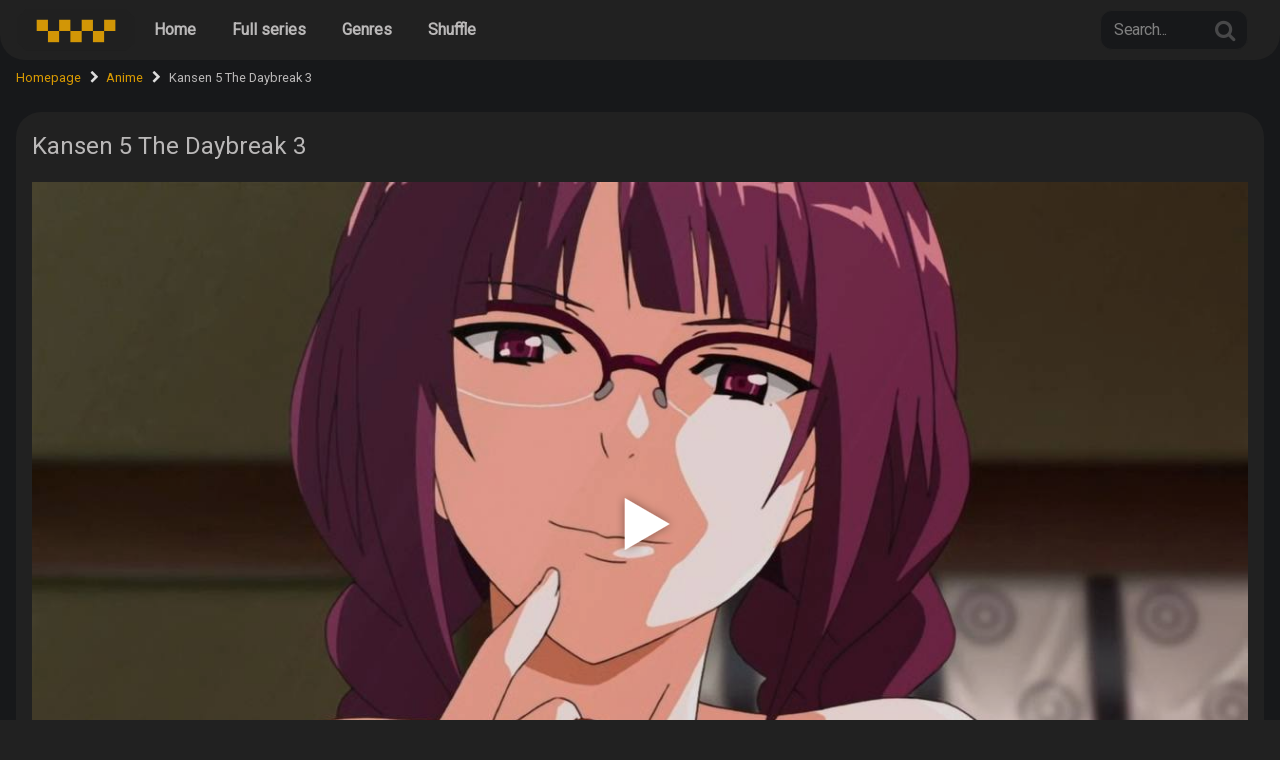

--- FILE ---
content_type: text/html; charset=UTF-8
request_url: https://hentaicab.com/kansen-5-the-daybreak-3/
body_size: 27679
content:
<!DOCTYPE html>


<html lang="en-US">
<head>
<meta charset="UTF-8">
<meta content='width=device-width, initial-scale=1.0, maximum-scale=1.0, user-scalable=0' name='viewport' />
<link rel="profile" href="https://gmpg.org/xfn/11">
<link rel="icon" href="https://hentaicab.com/wp-content/uploads/2022/08/hentaicab-logo.webp">

<!-- Meta social networks -->

<!-- Meta Facebook -->
<meta property="fb:app_id" content="966242223397117" />
<meta property="og:url" content="https://hentaicab.com/kansen-5-the-daybreak-3/" />
<meta property="og:type" content="article" />
<meta property="og:title" content="Kansen 5 The Daybreak 3" />
<meta property="og:description" content="Kansen Inyoku no Rensa 1 Kansen Inyoku no Rensa 2 Kansen 2 Inzai Toshi 1 Kansen 2 Inzai Toshi 2 Kansen 3 Shuto Houkai 1 Kansen 3 Shuto Houkai 2 Kansen 5 The Daybreak 1 Kansen 5 The Daybreak 2 Kansen 5 The Daybreak 3 Kansen Ball Buster The island of Oogami has normally always..." />
<meta property="og:image" content="https://hentaicab.com/wp-content/uploads/2022/06/969ec6e8-ced2-4a1a-87b9-cf271e5a4907.webp" />
<meta property="og:image:width" content="200" />
<meta property="og:image:height" content="200" />

<!-- Meta Twitter -->
<meta name="twitter:card" content="summary">
<!--<meta name="twitter:site" content="@site_username">-->
<meta name="twitter:title" content="Kansen 5 The Daybreak 3">
<meta name="twitter:description" content="Kansen Inyoku no Rensa 1 Kansen Inyoku no Rensa 2 Kansen 2 Inzai Toshi 1 Kansen 2 Inzai Toshi 2 Kansen 3 Shuto Houkai 1 Kansen 3 Shuto Houkai 2 Kansen 5 The Daybreak 1 Kansen 5 The Daybreak 2 Kansen 5 The Daybreak 3 Kansen Ball Buster The island of Oogami has normally always...">
<!--<meta name="twitter:creator" content="@creator_username">-->
<meta name="twitter:image" content="https://hentaicab.com/wp-content/uploads/2022/06/969ec6e8-ced2-4a1a-87b9-cf271e5a4907.webp">
<!--<meta name="twitter:domain" content="YourDomain.com">-->

<!-- Temp style -->


<style>
	.post-thumbnail {
		aspect-ratio: 16/9;
	}

	.post-thumbnail video,
	.post-thumbnail img {
		object-fit: cover;
	}


		.site-title a {
		font-family: Roboto Slab;
		font-size: 36px;
	}
	.site-branding .logo img {
		max-width: 128px;
		max-height: 120px;
		margin-top: 0px;
		margin-left: 0px;
	}
	a,
	.site-title a i,
	.thumb-block:hover .rating-bar i,
	.categories-list .thumb-block:hover .entry-header .cat-title:before,
	.required,
	.top-bar i:hover,
	#site-navigation > ul > li:hover > a,
	#site-navigation > ul > li:focus > a,
	#site-navigation > ul > li.current_page_item > a,
	#site-navigation > ul > li.current-menu-item > a,
	#site-navigation ul ul li a:hover,
	#filters .filters-select:after,
	.morelink i,
	.site-branding .header-search input#searchsubmit:hover,
	#filters .filters-select,
	#filters .filters-options span:hover a,
	a.tag-cloud-link:hover,
	.template-actors li a:hover,
	.video-tags a.label:hover,
	a.tag-cloud-link:focus,
	.template-actors li a:focus,
	.video-tags a.label:focus,
	.main-navigation li.my-area i,
	.thumb-block:hover .photos-count i
	.more-videos {
		color: #d99a02;
	}
	button,
	.button,
	input[type="button"],
	input[type="reset"],
	/*input[type="submit"],*/
	.label
	body #filters .label.secondary.active,
	.label.secondary:hover,
	.widget_categories ul li a:hover,
	.comment-reply-link,
	span.post-like a.disabled:hover,
	.sharing-buttons i:hover {
		border-color: #d99a02!important;
		background-color: #d99a02!important;
	}
	.rating-bar-meter,
	.vjs-play-progress,
	.bx-wrapper .bx-controls-direction a {
		background-color: #d99a02!important;
	}
	#video-tabs button.tab-link.active,
	.title-block,
	.widget-title,
	.page-title,
	.page .entry-title,
	.comments-title,
	.comment-reply-title,
	.morelink:hover,
	input[type="text"]:focus,
	input[type="email"]:focus,
	input[type="url"]:focus,
	input[type="password"]:focus,
	input[type="search"]:focus,
	input[type="number"]:focus,
	input[type="tel"]:focus,
	input[type="range"]:focus,
	input[type="date"]:focus,
	input[type="month"]:focus,
	input[type="week"]:focus,
	input[type="time"]:focus,
	input[type="datetime"]:focus,
	input[type="datetime-local"]:focus,
	input[type="color"]:focus,
	textarea:focus,
	.thumb-block:hover .post-thumbnail img,
	.no-thumb:hover,
	a.tag-cloud-link:hover,
	.template-actors li a:hover,
	.video-tags a.label:hover {
		border-color: #d99a02!important;
	}

	.logo-watermark-img {
		max-width: px;
	}

	
	.thumb-block .inner-border::after {
		-webkit-box-shadow: inset 0px 0px 0px 0px #d99a02;
		-moz-box-shadow: inset 0px 0px 0px 0px #d99a02;
		box-shadow: inset 0px 0px 0px 0px #d99a02;
	}
	.thumb-block .inner-border:hover::after {
		-webkit-box-shadow: inset 0px 0px 0px 3px #d99a02;
		-moz-box-shadow: inset 0px 0px 0px 3px #d99a02;
		box-shadow: inset 0px 0px 0px 3px #d99a02;
	}

	/* Small desktops ----------- */
	@media only screen  and (min-width : 64.001em) and (max-width : 84em) {
		#main .thumb-block {
			width: 20%!important;
		}
	}

	/* Desktops and laptops ----------- */
	@media only screen  and (min-width : 84.001em) {
		#main .thumb-block {
			width: 20%!important;
		}
	}

</style>

<!-- Google Analytics -->
<!-- Global site tag (gtag.js) - Google Analytics -->
<script async src="https://www.googletagmanager.com/gtag/js?id=G-SLK4G7D319" type="f1243c67f18e016fbba18c95-text/javascript"></script>
<script type="f1243c67f18e016fbba18c95-text/javascript">
  window.dataLayer = window.dataLayer || [];
  function gtag(){dataLayer.push(arguments);}
  gtag('js', new Date());

  gtag('config', 'G-SLK4G7D319');
</script>
<!-- Meta Verification -->

<meta name='robots' content='index, follow, max-image-preview:large, max-snippet:-1, max-video-preview:-1' />

	<!-- This site is optimized with the Yoast SEO plugin v26.6 - https://yoast.com/wordpress/plugins/seo/ -->
	<title>Kansen 5 The Daybreak 3 &#8226; HentaiCab</title>
	<meta name="description" content="After the virus spread, the island became a place of depraved lust | Watch Anime Hentai Kansen 5 The Daybreak 3 for free on HentaiCab." />
	<link rel="canonical" href="https://hentaicab.com/kansen-5-the-daybreak-3/" />
	<meta property="og:locale" content="en_US" />
	<meta property="og:type" content="article" />
	<meta property="og:title" content="Kansen 5 The Daybreak 3 &#8226; HentaiCab" />
	<meta property="og:description" content="After the virus spread, the island became a place of depraved lust | Watch Anime Hentai Kansen 5 The Daybreak 3 for free on HentaiCab." />
	<meta property="og:url" content="https://hentaicab.com/kansen-5-the-daybreak-3/" />
	<meta property="og:site_name" content="HentaiCab" />
	<meta property="article:published_time" content="2022-06-24T21:11:50+00:00" />
	<meta property="article:modified_time" content="2022-08-03T14:09:49+00:00" />
	<meta property="og:image" content="https://hentaicab.com/wp-content/uploads/2022/06/969ec6e8-ced2-4a1a-87b9-cf271e5a4907.webp" />
	<meta property="og:image:width" content="1280" />
	<meta property="og:image:height" content="720" />
	<meta property="og:image:type" content="image/webp" />
	<meta name="author" content="HentaiCab" />
	<meta name="twitter:card" content="summary_large_image" />
	<meta name="twitter:label1" content="Written by" />
	<meta name="twitter:data1" content="HentaiCab" />
	<script type="application/ld+json" class="yoast-schema-graph">{"@context":"https://schema.org","@graph":[{"@type":"Article","@id":"https://hentaicab.com/kansen-5-the-daybreak-3/#article","isPartOf":{"@id":"https://hentaicab.com/kansen-5-the-daybreak-3/"},"author":{"name":"HentaiCab","@id":"https://hentaicab.com/#/schema/person/cd06e21ea71b0e0eb491d030491a9d48"},"headline":"Kansen 5 The Daybreak 3","datePublished":"2022-06-24T21:11:50+00:00","dateModified":"2022-08-03T14:09:49+00:00","mainEntityOfPage":{"@id":"https://hentaicab.com/kansen-5-the-daybreak-3/"},"wordCount":94,"commentCount":0,"publisher":{"@id":"https://hentaicab.com/#organization"},"image":{"@id":"https://hentaicab.com/kansen-5-the-daybreak-3/#primaryimage"},"thumbnailUrl":"https://hentaicab.com/wp-content/uploads/2022/06/969ec6e8-ced2-4a1a-87b9-cf271e5a4907.webp","keywords":["big boobs","blowjob","boobjob","censored","creampie","glasses","horror","monster","public sex","rape","reverse rape","school girl","ugly bastard"],"articleSection":["Anime"],"inLanguage":"en-US","potentialAction":[{"@type":"CommentAction","name":"Comment","target":["https://hentaicab.com/kansen-5-the-daybreak-3/#respond"]}]},{"@type":"WebPage","@id":"https://hentaicab.com/kansen-5-the-daybreak-3/","url":"https://hentaicab.com/kansen-5-the-daybreak-3/","name":"Kansen 5 The Daybreak 3 &#8226; HentaiCab","isPartOf":{"@id":"https://hentaicab.com/#website"},"primaryImageOfPage":{"@id":"https://hentaicab.com/kansen-5-the-daybreak-3/#primaryimage"},"image":{"@id":"https://hentaicab.com/kansen-5-the-daybreak-3/#primaryimage"},"thumbnailUrl":"https://hentaicab.com/wp-content/uploads/2022/06/969ec6e8-ced2-4a1a-87b9-cf271e5a4907.webp","datePublished":"2022-06-24T21:11:50+00:00","dateModified":"2022-08-03T14:09:49+00:00","description":"After the virus spread, the island became a place of depraved lust | Watch Anime Hentai Kansen 5 The Daybreak 3 for free on HentaiCab.","breadcrumb":{"@id":"https://hentaicab.com/kansen-5-the-daybreak-3/#breadcrumb"},"inLanguage":"en-US","potentialAction":[{"@type":"ReadAction","target":["https://hentaicab.com/kansen-5-the-daybreak-3/"]}]},{"@type":"ImageObject","inLanguage":"en-US","@id":"https://hentaicab.com/kansen-5-the-daybreak-3/#primaryimage","url":"https://hentaicab.com/wp-content/uploads/2022/06/969ec6e8-ced2-4a1a-87b9-cf271e5a4907.webp","contentUrl":"https://hentaicab.com/wp-content/uploads/2022/06/969ec6e8-ced2-4a1a-87b9-cf271e5a4907.webp","width":1280,"height":720,"caption":"Kansen 5 The Daybreak 3"},{"@type":"BreadcrumbList","@id":"https://hentaicab.com/kansen-5-the-daybreak-3/#breadcrumb","itemListElement":[{"@type":"ListItem","position":1,"name":"Home","item":"https://hentaicab.com/"},{"@type":"ListItem","position":2,"name":"Kansen 5 The Daybreak 3"}]},{"@type":"WebSite","@id":"https://hentaicab.com/#website","url":"https://hentaicab.com/","name":"HentaiCab","description":"","publisher":{"@id":"https://hentaicab.com/#organization"},"potentialAction":[{"@type":"SearchAction","target":{"@type":"EntryPoint","urlTemplate":"https://hentaicab.com/?s={search_term_string}"},"query-input":{"@type":"PropertyValueSpecification","valueRequired":true,"valueName":"search_term_string"}}],"inLanguage":"en-US"},{"@type":"Organization","@id":"https://hentaicab.com/#organization","name":"HentaiCab","url":"https://hentaicab.com/","logo":{"@type":"ImageObject","inLanguage":"en-US","@id":"https://hentaicab.com/#/schema/logo/image/","url":"https://hentaicab.com/wp-content/uploads/2022/06/hentaicablogo.png","contentUrl":"https://hentaicab.com/wp-content/uploads/2022/06/hentaicablogo.png","width":128,"height":128,"caption":"HentaiCab"},"image":{"@id":"https://hentaicab.com/#/schema/logo/image/"}},{"@type":"Person","@id":"https://hentaicab.com/#/schema/person/cd06e21ea71b0e0eb491d030491a9d48","name":"HentaiCab","image":{"@type":"ImageObject","inLanguage":"en-US","@id":"https://hentaicab.com/#/schema/person/image/","url":"https://secure.gravatar.com/avatar/7068f0648fe4cec9e7bfca7ca4f3ab10e03cb6de127f7b8c4c3e8b8853c46f13?s=96&d=mm&r=g","contentUrl":"https://secure.gravatar.com/avatar/7068f0648fe4cec9e7bfca7ca4f3ab10e03cb6de127f7b8c4c3e8b8853c46f13?s=96&d=mm&r=g","caption":"HentaiCab"},"sameAs":["https://hentaicab.com"]}]}</script>
	<!-- / Yoast SEO plugin. -->


<link rel='dns-prefetch' href='//vjs.zencdn.net' />
<link rel='dns-prefetch' href='//unpkg.com' />
<link rel="alternate" type="application/rss+xml" title="HentaiCab &raquo; Feed" href="https://hentaicab.com/feed/" />
<link rel="alternate" type="application/rss+xml" title="HentaiCab &raquo; Comments Feed" href="https://hentaicab.com/comments/feed/" />
<link rel="alternate" type="application/rss+xml" title="HentaiCab &raquo; Kansen 5 The Daybreak 3 Comments Feed" href="https://hentaicab.com/kansen-5-the-daybreak-3/feed/" />
<link rel="alternate" title="oEmbed (JSON)" type="application/json+oembed" href="https://hentaicab.com/wp-json/oembed/1.0/embed?url=https%3A%2F%2Fhentaicab.com%2Fkansen-5-the-daybreak-3%2F" />
<link rel="alternate" title="oEmbed (XML)" type="text/xml+oembed" href="https://hentaicab.com/wp-json/oembed/1.0/embed?url=https%3A%2F%2Fhentaicab.com%2Fkansen-5-the-daybreak-3%2F&#038;format=xml" />
<style id='wp-img-auto-sizes-contain-inline-css' type='text/css'>
img:is([sizes=auto i],[sizes^="auto," i]){contain-intrinsic-size:3000px 1500px}
/*# sourceURL=wp-img-auto-sizes-contain-inline-css */
</style>
<style id='vp-dynamic-styles-21EFCn-inline-css' type='text/css'>
.vp-id-21EFCn .vp-portfolio__items {
  --vp-items__gap: 18px;
}
.vp-id-21EFCn .vp-portfolio__items-style-default {
  --vp-items-style-default--image__border-radius: 3;
}
.vp-id-21EFCn {
  font-size: 0.8em;
}
/*# sourceURL=vp-dynamic-styles-21EFCn-inline-css */
</style>
<style id='wp-block-paragraph-inline-css' type='text/css'>
.is-small-text{font-size:.875em}.is-regular-text{font-size:1em}.is-large-text{font-size:2.25em}.is-larger-text{font-size:3em}.has-drop-cap:not(:focus):first-letter{float:left;font-size:8.4em;font-style:normal;font-weight:100;line-height:.68;margin:.05em .1em 0 0;text-transform:uppercase}body.rtl .has-drop-cap:not(:focus):first-letter{float:none;margin-left:.1em}p.has-drop-cap.has-background{overflow:hidden}:root :where(p.has-background){padding:1.25em 2.375em}:where(p.has-text-color:not(.has-link-color)) a{color:inherit}p.has-text-align-left[style*="writing-mode:vertical-lr"],p.has-text-align-right[style*="writing-mode:vertical-rl"]{rotate:180deg}
/*# sourceURL=https://hentaicab.com/wp-includes/blocks/paragraph/style.min.css */
</style>
<link rel='stylesheet' id='visual-portfolio-css' href='https://hentaicab.com/wp-content/plugins/visual-portfolio/build/assets/css/main.css?ver=1764847719' type='text/css' media='all' />
<link rel='stylesheet' id='swiper-css' href='https://hentaicab.com/wp-content/plugins/visual-portfolio/assets/vendor/swiper/swiper-bundle.min.css?ver=8.4.7' type='text/css' media='all' />
<link rel='stylesheet' id='visual-portfolio-layout-slider-css' href='https://hentaicab.com/wp-content/plugins/visual-portfolio/build/assets/css/layout-slider.css?ver=1764847719' type='text/css' media='all' />
<link rel='stylesheet' id='simplebar-css' href='https://hentaicab.com/wp-content/plugins/visual-portfolio/assets/vendor/simplebar/dist/simplebar.min.css?ver=5.3.0' type='text/css' media='all' />
<link rel='stylesheet' id='visual-portfolio-custom-scrollbar-css' href='https://hentaicab.com/wp-content/plugins/visual-portfolio/build/assets/css/custom-scrollbar.css?ver=1764847719' type='text/css' media='all' />
<link rel='stylesheet' id='visual-portfolio-errors-default-css' href='https://hentaicab.com/wp-content/plugins/visual-portfolio/templates/errors/style.css?ver=1764847719' type='text/css' media='all' />
<link rel='stylesheet' id='visual-portfolio-items-style-default-css' href='https://hentaicab.com/wp-content/plugins/visual-portfolio/templates/items-list/items-style/style.css?ver=1764847719' type='text/css' media='all' />
<link rel='stylesheet' id='visual-portfolio-notices-default-css' href='https://hentaicab.com/wp-content/plugins/visual-portfolio/templates/notices/style.css?ver=1764847719' type='text/css' media='all' />
<style id='wp-emoji-styles-inline-css' type='text/css'>

	img.wp-smiley, img.emoji {
		display: inline !important;
		border: none !important;
		box-shadow: none !important;
		height: 1em !important;
		width: 1em !important;
		margin: 0 0.07em !important;
		vertical-align: -0.1em !important;
		background: none !important;
		padding: 0 !important;
	}
/*# sourceURL=wp-emoji-styles-inline-css */
</style>
<style id='wp-block-library-inline-css' type='text/css'>
:root{--wp-block-synced-color:#7a00df;--wp-block-synced-color--rgb:122,0,223;--wp-bound-block-color:var(--wp-block-synced-color);--wp-editor-canvas-background:#ddd;--wp-admin-theme-color:#007cba;--wp-admin-theme-color--rgb:0,124,186;--wp-admin-theme-color-darker-10:#006ba1;--wp-admin-theme-color-darker-10--rgb:0,107,160.5;--wp-admin-theme-color-darker-20:#005a87;--wp-admin-theme-color-darker-20--rgb:0,90,135;--wp-admin-border-width-focus:2px}@media (min-resolution:192dpi){:root{--wp-admin-border-width-focus:1.5px}}.wp-element-button{cursor:pointer}:root .has-very-light-gray-background-color{background-color:#eee}:root .has-very-dark-gray-background-color{background-color:#313131}:root .has-very-light-gray-color{color:#eee}:root .has-very-dark-gray-color{color:#313131}:root .has-vivid-green-cyan-to-vivid-cyan-blue-gradient-background{background:linear-gradient(135deg,#00d084,#0693e3)}:root .has-purple-crush-gradient-background{background:linear-gradient(135deg,#34e2e4,#4721fb 50%,#ab1dfe)}:root .has-hazy-dawn-gradient-background{background:linear-gradient(135deg,#faaca8,#dad0ec)}:root .has-subdued-olive-gradient-background{background:linear-gradient(135deg,#fafae1,#67a671)}:root .has-atomic-cream-gradient-background{background:linear-gradient(135deg,#fdd79a,#004a59)}:root .has-nightshade-gradient-background{background:linear-gradient(135deg,#330968,#31cdcf)}:root .has-midnight-gradient-background{background:linear-gradient(135deg,#020381,#2874fc)}:root{--wp--preset--font-size--normal:16px;--wp--preset--font-size--huge:42px}.has-regular-font-size{font-size:1em}.has-larger-font-size{font-size:2.625em}.has-normal-font-size{font-size:var(--wp--preset--font-size--normal)}.has-huge-font-size{font-size:var(--wp--preset--font-size--huge)}.has-text-align-center{text-align:center}.has-text-align-left{text-align:left}.has-text-align-right{text-align:right}.has-fit-text{white-space:nowrap!important}#end-resizable-editor-section{display:none}.aligncenter{clear:both}.items-justified-left{justify-content:flex-start}.items-justified-center{justify-content:center}.items-justified-right{justify-content:flex-end}.items-justified-space-between{justify-content:space-between}.screen-reader-text{border:0;clip-path:inset(50%);height:1px;margin:-1px;overflow:hidden;padding:0;position:absolute;width:1px;word-wrap:normal!important}.screen-reader-text:focus{background-color:#ddd;clip-path:none;color:#444;display:block;font-size:1em;height:auto;left:5px;line-height:normal;padding:15px 23px 14px;text-decoration:none;top:5px;width:auto;z-index:100000}html :where(.has-border-color){border-style:solid}html :where([style*=border-top-color]){border-top-style:solid}html :where([style*=border-right-color]){border-right-style:solid}html :where([style*=border-bottom-color]){border-bottom-style:solid}html :where([style*=border-left-color]){border-left-style:solid}html :where([style*=border-width]){border-style:solid}html :where([style*=border-top-width]){border-top-style:solid}html :where([style*=border-right-width]){border-right-style:solid}html :where([style*=border-bottom-width]){border-bottom-style:solid}html :where([style*=border-left-width]){border-left-style:solid}html :where(img[class*=wp-image-]){height:auto;max-width:100%}:where(figure){margin:0 0 1em}html :where(.is-position-sticky){--wp-admin--admin-bar--position-offset:var(--wp-admin--admin-bar--height,0px)}@media screen and (max-width:600px){html :where(.is-position-sticky){--wp-admin--admin-bar--position-offset:0px}}

/*# sourceURL=wp-block-library-inline-css */
</style><style id='global-styles-inline-css' type='text/css'>
:root{--wp--preset--aspect-ratio--square: 1;--wp--preset--aspect-ratio--4-3: 4/3;--wp--preset--aspect-ratio--3-4: 3/4;--wp--preset--aspect-ratio--3-2: 3/2;--wp--preset--aspect-ratio--2-3: 2/3;--wp--preset--aspect-ratio--16-9: 16/9;--wp--preset--aspect-ratio--9-16: 9/16;--wp--preset--color--black: #000000;--wp--preset--color--cyan-bluish-gray: #abb8c3;--wp--preset--color--white: #ffffff;--wp--preset--color--pale-pink: #f78da7;--wp--preset--color--vivid-red: #cf2e2e;--wp--preset--color--luminous-vivid-orange: #ff6900;--wp--preset--color--luminous-vivid-amber: #fcb900;--wp--preset--color--light-green-cyan: #7bdcb5;--wp--preset--color--vivid-green-cyan: #00d084;--wp--preset--color--pale-cyan-blue: #8ed1fc;--wp--preset--color--vivid-cyan-blue: #0693e3;--wp--preset--color--vivid-purple: #9b51e0;--wp--preset--gradient--vivid-cyan-blue-to-vivid-purple: linear-gradient(135deg,rgb(6,147,227) 0%,rgb(155,81,224) 100%);--wp--preset--gradient--light-green-cyan-to-vivid-green-cyan: linear-gradient(135deg,rgb(122,220,180) 0%,rgb(0,208,130) 100%);--wp--preset--gradient--luminous-vivid-amber-to-luminous-vivid-orange: linear-gradient(135deg,rgb(252,185,0) 0%,rgb(255,105,0) 100%);--wp--preset--gradient--luminous-vivid-orange-to-vivid-red: linear-gradient(135deg,rgb(255,105,0) 0%,rgb(207,46,46) 100%);--wp--preset--gradient--very-light-gray-to-cyan-bluish-gray: linear-gradient(135deg,rgb(238,238,238) 0%,rgb(169,184,195) 100%);--wp--preset--gradient--cool-to-warm-spectrum: linear-gradient(135deg,rgb(74,234,220) 0%,rgb(151,120,209) 20%,rgb(207,42,186) 40%,rgb(238,44,130) 60%,rgb(251,105,98) 80%,rgb(254,248,76) 100%);--wp--preset--gradient--blush-light-purple: linear-gradient(135deg,rgb(255,206,236) 0%,rgb(152,150,240) 100%);--wp--preset--gradient--blush-bordeaux: linear-gradient(135deg,rgb(254,205,165) 0%,rgb(254,45,45) 50%,rgb(107,0,62) 100%);--wp--preset--gradient--luminous-dusk: linear-gradient(135deg,rgb(255,203,112) 0%,rgb(199,81,192) 50%,rgb(65,88,208) 100%);--wp--preset--gradient--pale-ocean: linear-gradient(135deg,rgb(255,245,203) 0%,rgb(182,227,212) 50%,rgb(51,167,181) 100%);--wp--preset--gradient--electric-grass: linear-gradient(135deg,rgb(202,248,128) 0%,rgb(113,206,126) 100%);--wp--preset--gradient--midnight: linear-gradient(135deg,rgb(2,3,129) 0%,rgb(40,116,252) 100%);--wp--preset--font-size--small: 13px;--wp--preset--font-size--medium: 20px;--wp--preset--font-size--large: 36px;--wp--preset--font-size--x-large: 42px;--wp--preset--spacing--20: 0.44rem;--wp--preset--spacing--30: 0.67rem;--wp--preset--spacing--40: 1rem;--wp--preset--spacing--50: 1.5rem;--wp--preset--spacing--60: 2.25rem;--wp--preset--spacing--70: 3.38rem;--wp--preset--spacing--80: 5.06rem;--wp--preset--shadow--natural: 6px 6px 9px rgba(0, 0, 0, 0.2);--wp--preset--shadow--deep: 12px 12px 50px rgba(0, 0, 0, 0.4);--wp--preset--shadow--sharp: 6px 6px 0px rgba(0, 0, 0, 0.2);--wp--preset--shadow--outlined: 6px 6px 0px -3px rgb(255, 255, 255), 6px 6px rgb(0, 0, 0);--wp--preset--shadow--crisp: 6px 6px 0px rgb(0, 0, 0);}:where(.is-layout-flex){gap: 0.5em;}:where(.is-layout-grid){gap: 0.5em;}body .is-layout-flex{display: flex;}.is-layout-flex{flex-wrap: wrap;align-items: center;}.is-layout-flex > :is(*, div){margin: 0;}body .is-layout-grid{display: grid;}.is-layout-grid > :is(*, div){margin: 0;}:where(.wp-block-columns.is-layout-flex){gap: 2em;}:where(.wp-block-columns.is-layout-grid){gap: 2em;}:where(.wp-block-post-template.is-layout-flex){gap: 1.25em;}:where(.wp-block-post-template.is-layout-grid){gap: 1.25em;}.has-black-color{color: var(--wp--preset--color--black) !important;}.has-cyan-bluish-gray-color{color: var(--wp--preset--color--cyan-bluish-gray) !important;}.has-white-color{color: var(--wp--preset--color--white) !important;}.has-pale-pink-color{color: var(--wp--preset--color--pale-pink) !important;}.has-vivid-red-color{color: var(--wp--preset--color--vivid-red) !important;}.has-luminous-vivid-orange-color{color: var(--wp--preset--color--luminous-vivid-orange) !important;}.has-luminous-vivid-amber-color{color: var(--wp--preset--color--luminous-vivid-amber) !important;}.has-light-green-cyan-color{color: var(--wp--preset--color--light-green-cyan) !important;}.has-vivid-green-cyan-color{color: var(--wp--preset--color--vivid-green-cyan) !important;}.has-pale-cyan-blue-color{color: var(--wp--preset--color--pale-cyan-blue) !important;}.has-vivid-cyan-blue-color{color: var(--wp--preset--color--vivid-cyan-blue) !important;}.has-vivid-purple-color{color: var(--wp--preset--color--vivid-purple) !important;}.has-black-background-color{background-color: var(--wp--preset--color--black) !important;}.has-cyan-bluish-gray-background-color{background-color: var(--wp--preset--color--cyan-bluish-gray) !important;}.has-white-background-color{background-color: var(--wp--preset--color--white) !important;}.has-pale-pink-background-color{background-color: var(--wp--preset--color--pale-pink) !important;}.has-vivid-red-background-color{background-color: var(--wp--preset--color--vivid-red) !important;}.has-luminous-vivid-orange-background-color{background-color: var(--wp--preset--color--luminous-vivid-orange) !important;}.has-luminous-vivid-amber-background-color{background-color: var(--wp--preset--color--luminous-vivid-amber) !important;}.has-light-green-cyan-background-color{background-color: var(--wp--preset--color--light-green-cyan) !important;}.has-vivid-green-cyan-background-color{background-color: var(--wp--preset--color--vivid-green-cyan) !important;}.has-pale-cyan-blue-background-color{background-color: var(--wp--preset--color--pale-cyan-blue) !important;}.has-vivid-cyan-blue-background-color{background-color: var(--wp--preset--color--vivid-cyan-blue) !important;}.has-vivid-purple-background-color{background-color: var(--wp--preset--color--vivid-purple) !important;}.has-black-border-color{border-color: var(--wp--preset--color--black) !important;}.has-cyan-bluish-gray-border-color{border-color: var(--wp--preset--color--cyan-bluish-gray) !important;}.has-white-border-color{border-color: var(--wp--preset--color--white) !important;}.has-pale-pink-border-color{border-color: var(--wp--preset--color--pale-pink) !important;}.has-vivid-red-border-color{border-color: var(--wp--preset--color--vivid-red) !important;}.has-luminous-vivid-orange-border-color{border-color: var(--wp--preset--color--luminous-vivid-orange) !important;}.has-luminous-vivid-amber-border-color{border-color: var(--wp--preset--color--luminous-vivid-amber) !important;}.has-light-green-cyan-border-color{border-color: var(--wp--preset--color--light-green-cyan) !important;}.has-vivid-green-cyan-border-color{border-color: var(--wp--preset--color--vivid-green-cyan) !important;}.has-pale-cyan-blue-border-color{border-color: var(--wp--preset--color--pale-cyan-blue) !important;}.has-vivid-cyan-blue-border-color{border-color: var(--wp--preset--color--vivid-cyan-blue) !important;}.has-vivid-purple-border-color{border-color: var(--wp--preset--color--vivid-purple) !important;}.has-vivid-cyan-blue-to-vivid-purple-gradient-background{background: var(--wp--preset--gradient--vivid-cyan-blue-to-vivid-purple) !important;}.has-light-green-cyan-to-vivid-green-cyan-gradient-background{background: var(--wp--preset--gradient--light-green-cyan-to-vivid-green-cyan) !important;}.has-luminous-vivid-amber-to-luminous-vivid-orange-gradient-background{background: var(--wp--preset--gradient--luminous-vivid-amber-to-luminous-vivid-orange) !important;}.has-luminous-vivid-orange-to-vivid-red-gradient-background{background: var(--wp--preset--gradient--luminous-vivid-orange-to-vivid-red) !important;}.has-very-light-gray-to-cyan-bluish-gray-gradient-background{background: var(--wp--preset--gradient--very-light-gray-to-cyan-bluish-gray) !important;}.has-cool-to-warm-spectrum-gradient-background{background: var(--wp--preset--gradient--cool-to-warm-spectrum) !important;}.has-blush-light-purple-gradient-background{background: var(--wp--preset--gradient--blush-light-purple) !important;}.has-blush-bordeaux-gradient-background{background: var(--wp--preset--gradient--blush-bordeaux) !important;}.has-luminous-dusk-gradient-background{background: var(--wp--preset--gradient--luminous-dusk) !important;}.has-pale-ocean-gradient-background{background: var(--wp--preset--gradient--pale-ocean) !important;}.has-electric-grass-gradient-background{background: var(--wp--preset--gradient--electric-grass) !important;}.has-midnight-gradient-background{background: var(--wp--preset--gradient--midnight) !important;}.has-small-font-size{font-size: var(--wp--preset--font-size--small) !important;}.has-medium-font-size{font-size: var(--wp--preset--font-size--medium) !important;}.has-large-font-size{font-size: var(--wp--preset--font-size--large) !important;}.has-x-large-font-size{font-size: var(--wp--preset--font-size--x-large) !important;}
:where(.wp-block-visual-portfolio-loop.is-layout-flex){gap: 1.25em;}:where(.wp-block-visual-portfolio-loop.is-layout-grid){gap: 1.25em;}
/*# sourceURL=global-styles-inline-css */
</style>

<style id='classic-theme-styles-inline-css' type='text/css'>
/*! This file is auto-generated */
.wp-block-button__link{color:#fff;background-color:#32373c;border-radius:9999px;box-shadow:none;text-decoration:none;padding:calc(.667em + 2px) calc(1.333em + 2px);font-size:1.125em}.wp-block-file__button{background:#32373c;color:#fff;text-decoration:none}
/*# sourceURL=/wp-includes/css/classic-themes.min.css */
</style>
<link rel='stylesheet' id='fv_flowplayer-css' href='https://hentaicab.com/wp-content/fv-flowplayer-custom/style-1.css?ver=1741712254' type='text/css' media='all' />
<link rel='stylesheet' id='wpst-font-awesome-css' href='https://hentaicab.com/wp-content/themes/kingtube/assets/stylesheets/font-awesome/css/font-awesome.min.css?ver=4.7.0' type='text/css' media='all' />
<link rel='stylesheet' id='wpst-videojs-style-css' href='//vjs.zencdn.net/7.8.4/video-js.css?ver=7.8.4' type='text/css' media='all' />
<link rel='stylesheet' id='wpst-style-css' href='https://hentaicab.com/wp-content/themes/kingtube/style.css?ver=1.7.0.1767285688' type='text/css' media='all' />
<link rel='stylesheet' id='taxopress-frontend-css-css' href='https://hentaicab.com/wp-content/plugins/simple-tags/assets/frontend/css/frontend.css?ver=3.42.0' type='text/css' media='all' />
<script type="f1243c67f18e016fbba18c95-text/javascript" src="https://hentaicab.com/wp-includes/js/jquery/jquery.min.js?ver=3.7.1" id="jquery-core-js"></script>
<script type="f1243c67f18e016fbba18c95-text/javascript" src="https://hentaicab.com/wp-includes/js/jquery/jquery-migrate.min.js?ver=3.4.1" id="jquery-migrate-js"></script>
<script type="f1243c67f18e016fbba18c95-text/javascript" src="https://hentaicab.com/wp-content/plugins/simple-tags/assets/frontend/js/frontend.js?ver=3.42.0" id="taxopress-frontend-js-js"></script>
<link rel="https://api.w.org/" href="https://hentaicab.com/wp-json/" /><link rel="alternate" title="JSON" type="application/json" href="https://hentaicab.com/wp-json/wp/v2/posts/503" /><link rel="EditURI" type="application/rsd+xml" title="RSD" href="https://hentaicab.com/xmlrpc.php?rsd" />
<meta name="generator" content="WordPress 6.9" />
<link rel='shortlink' href='https://hentaicab.com/?p=503' />
<script type="f1243c67f18e016fbba18c95-text/javascript">
/* <![CDATA[ */
var VPData = {"version":"3.4.1","pro":false,"__":{"couldnt_retrieve_vp":"Couldn't retrieve Visual Portfolio ID.","pswp_close":"Close (Esc)","pswp_share":"Share","pswp_fs":"Toggle fullscreen","pswp_zoom":"Zoom in\/out","pswp_prev":"Previous (arrow left)","pswp_next":"Next (arrow right)","pswp_share_fb":"Share on Facebook","pswp_share_tw":"Tweet","pswp_share_x":"X","pswp_share_pin":"Pin it","pswp_download":"Download","fancybox_close":"Close","fancybox_next":"Next","fancybox_prev":"Previous","fancybox_error":"The requested content cannot be loaded. <br \/> Please try again later.","fancybox_play_start":"Start slideshow","fancybox_play_stop":"Pause slideshow","fancybox_full_screen":"Full screen","fancybox_thumbs":"Thumbnails","fancybox_download":"Download","fancybox_share":"Share","fancybox_zoom":"Zoom"},"settingsPopupGallery":{"enable_on_wordpress_images":false,"vendor":"fancybox","deep_linking":false,"deep_linking_url_to_share_images":false,"show_arrows":true,"show_counter":false,"show_zoom_button":false,"show_fullscreen_button":false,"show_share_button":false,"show_close_button":false,"show_thumbs":true,"show_download_button":false,"show_slideshow":false,"click_to_zoom":false,"restore_focus":true},"screenSizes":[320,576,768,992,1200]};
/* ]]> */
</script>
		<noscript>
			<style type="text/css">
				.vp-portfolio__preloader-wrap{display:none}.vp-portfolio__filter-wrap,.vp-portfolio__items-wrap,.vp-portfolio__pagination-wrap,.vp-portfolio__sort-wrap{opacity:1;visibility:visible}.vp-portfolio__item .vp-portfolio__item-img noscript+img,.vp-portfolio__thumbnails-wrap{display:none}
			</style>
		</noscript>
		<link rel="pingback" href="https://hentaicab.com/xmlrpc.php"><meta name="redi-version" content="1.2.7" /><script type="f1243c67f18e016fbba18c95-text/javascript">/*
	disqusLoader.js v1.0
	A JavaScript plugin for lazy-loading Disqus comments widget.
	-
	By Osvaldas Valutis, www.osvaldas.info
	Available for use under the MIT License
*/

;( function( window, document, index )
{
	'use strict';

	var extendObj = function( defaults, options )
		{
			var prop, extended = {};
			for( prop in defaults )
				if( Object.prototype.hasOwnProperty.call( defaults, prop ))
					extended[ prop ] = defaults[ prop ];

			for( prop in options )
				if( Object.prototype.hasOwnProperty.call( options, prop ))
					extended[ prop ] = options[ prop ];

			return extended;
		},
		getOffset = function( el )
		{
			var rect = el.getBoundingClientRect();
			return { top: rect.top + document.body.scrollTop, left: rect.left + document.body.scrollLeft };
		},
		loadScript = function( url, callback )
		{
			var script	 = document.createElement( 'script' );
			script.src	 = url;
			script.async = true;
			script.setAttribute( 'data-timestamp', +new Date());
			script.addEventListener( 'load', function()
			{
				if( typeof callback === 'function' )
					callback();
			});
			( document.head || document.body ).appendChild( script );
		},
		throttle		= function(a,b){var c,d;return function(){var e=this,f=arguments,g=+new Date;c&&g<c+a?(clearTimeout(d),d=setTimeout(function(){c=g,b.apply(e,f)},a)):(c=g,b.apply(e,f))}},

		throttleTO		= false,
		laziness		= false,
		disqusConfig	= false,
		scriptUrl		= false,

		scriptStatus	= 'unloaded',
		instance		= false,

		init = function()
		{
			if( !instance || !document.body.contains( instance ) || instance.disqusLoaderStatus == 'loaded' )
				return true;

			var winST	= window.pageYOffset,
				offset	= getOffset( instance ).top;

			// if the element is too far below || too far above
			if( offset - winST > window.innerHeight * laziness || winST - offset - instance.offsetHeight - ( window.innerHeight * laziness ) > 0 )
				return true;

			var tmp = document.getElementById( 'disqus_thread' );
			if( tmp ) tmp.removeAttribute( 'id' );
			instance.setAttribute( 'id', 'disqus_thread' );
			instance.disqusLoaderStatus = 'loaded';

			if( scriptStatus == 'loaded' )
			{
				DISQUS.reset({ reload: true, config: disqusConfig });
			}
			else // unloaded | loading
			{
				window.disqus_config = disqusConfig;
				if( scriptStatus == 'unloaded' )
				{
					scriptStatus = 'loading';
					loadScript( scriptUrl, function()
					{
						scriptStatus = 'loaded';
					});
				}
			}
		};

	window.addEventListener( 'scroll', throttle( throttleTO, init ));
	window.addEventListener( 'resize', throttle( throttleTO, init ));

	window.disqusLoader = function( element, options )
	{
		options = extendObj(
		{
			laziness:		1,
			throttle:		250,
			scriptUrl:		false,
			disqusConfig:	false,

		}, options );

		laziness		= options.laziness + 1;
		throttleTO		= options.throttle;
		disqusConfig	= options.disqusConfig;
		scriptUrl		= scriptUrl === false ? options.scriptUrl : scriptUrl; // set it only once

		if( typeof element === 'string' )				instance = document.querySelector( element );
		else if( typeof element.length === 'number' )	instance = element[ 0 ];
		else											instance = element;

		if (instance) instance.disqusLoaderStatus = 'unloaded';

		init();
	};

}( window, document, 0 ));</script>		<style type="text/css" id="wp-custom-css">
			@import url(https://fonts.googleapis.com/css2?family=Roboto&display=swap);
body {
	background-color: #212121;
	color: #bab8b8;
	font-family: roboto, sans-serif;
	line-height: 1.5;
	letter-spacing: 0px;
}
div[class*="vp-portfolio__item-meta"]
a {
	font-size: 0.9em;
	letter-spacing:0.5px;
	opacity: 0.90;
}
.row {
	max-width: 100em;
}
.site-header {
	background: #17181a;
	border-bottom: 1px solid #17181a;
}
.site-footer {
	background: #17181a;
	border-top: 1px solid #17181a;
	padding: 40px 0;
	margin-top: 1em;
	clear: both;
	width: 100%;
}
.site-branding .main-navigation {
	order: 1;
	text-align: right;
}
#site-navigation > ul > li > a {
	display: block;
	padding: 21px 18px;
	color: #bab8b8;
	font-weight: bold;
	outline: 0;
}
.thumb-block .entry-header {
	font-weight: normal;
	text-align: center;
	height: 3.5em;
	overflow: hidden;
	color: #bab8b8;
	display: block;
	padding: 0.5em 0 0;
}
h2 {
	color: #bab8b8;
}
.site-branding .header-search input#searchsubmit {
	width: 45px;
	background: none;
	border: none;
	line-height: inherit;
	position: absolute;
	right: 0;
	font-size: 1.4em;
	color: #363030;
}
.breadcrumbs-area {
	background: #17181a;
    height: 35px;
    line-height: 32px;
    border-bottom: 1px solid #17181a;
}
.content-area {
	width: 100%;
}
.morelink {
	color: #bab8b8;
}
.template-actors li a {
	color: #bab8b8;
}
#filters .filters-options span a {
	color: #bab8b8;
}
.no-thumb span {
	color: #bab8b8;
}
.site-branding .header-search input#searchsubmit {
	color: #bab8b8;
	opacity: 0.3;
}
.site-branding .header-search input#searchsubmit:hover {
	opacity: 0.85;
}
.site-branding .logo a {
	color: #bab8b8;
}
.pagination ul li a:hover {
	color: #bab8b8;
	border-color: #bab8b8;
}
.menu-toggle {
	color: #bab8b8;
}
.main-navigation a {
	color: #bab8b8;
}
#site-navigation .submenu-button:before{
	background: #bab8b8;
}
#site-navigation .submenu-button.submenu-opened:after{
	background: #bab8b8;
}
#site-navigation .submenu-button:after{
 background: #bab8b8;
}
#site-navigation .button-nav.menu-opened:before{
	background: #bab8b8;
}
#site-navigation .button-nav.menu-opened:after{
	background: #bab8b8;
}
#site-navigation .button-nav:before{
	background: #bab8b8;
}
#site-navigation .button-nav:after{
	border-top:2px solid #bab8b8;
	border-bottom:2px solid #bab8b8;
}
#site-navigation #head-mobile {
	color: #bab8b8;
}
#site-navigation ul ul li a{
	color: #bab8b8;
}
#site-navigation ul ul li a {
	color: #bab8b8;
}
#site-navigation > ul > li > a {
	color: #bab8b8;
}
a:active {
	color: #bab8b8;
}
textarea {
	color: #bab8b8;
}
.comment-reply-link:hover {
	background-color: #bab8b8!important;
	border-color: #bab8b8!important;
}

body::-webkit-scrollbar {
  width: 1em!important;
	background-color: #17181a!important;
}
body::-webkit-scrollbar-track {
  box-shadow: inset 0 0 6px rgba(0, 0, 0, 0.3)!important;
}
body::-webkit-scrollbar-thumb {
  background-color: #2e2e2e!important;
  outline: 1px solid #2e2e2e!important;
}

div[class*="wp-container-5"] a[href] {
	color: #bab8b8;
	display: block;
	text-transform: capitalize;
	text-align: start;
	border-color: #17181a;
	opacity: .90;
	background-color: #17181a;
}
div[class*="wp-container-5"] a[href]:hover {
}
div[class*="wp-container-5"]{
	border-radius: 12px 0px 0px 12px;
	height:840px; width:18%;
	overflow:hidden; overflow-y:scroll;
	background-color: #17181a;
}
@media only screen and (max-width: 781px) {
	div[class*="wp-container-5"]{
	border-radius: 12px 0px 0px 12px;
	height:420px; width:18%;
	overflow:hidden; overflow-y:scroll;
	background-color: #17181a;
}
}
[class*="wp-container-5"]::-webkit-scrollbar {
  width: 10px;
}
[class*="wp-container-5"]::-webkit-scrollbar-thumb {
  background: #2e2e2e;
}
[class*="wp-container-5"]::-webkit-scrollbar-thumb:hover {
  background: #b07c00;
}
[class*="wp-container-5"]::-webkit-scrollbar-track {
  background: #17181a;
}
span[class*="tag-link-count"] {
	height: 3px;
	line-height: 22px;
	float: right;
	opacity: 0.5;
}

div[class*="wp-container-2"] a[href] {
	color: #e3e3e3;
	display: block;
	text-transform: capitalize;
	text-align: center;
	font-size:1.3em;
	padding: 24px;
	border-radius: 12px;
}
.site-main
div[class*="wp-container-2 wp-block-column"]{
	background-color: #212121;
}
div[class*="wp-container-2"] a[href]:hover {
	opacity: 1;
}
div[class*="wp-container-2"]{
	border-radius: 12px 0px 0px 12px;
	height:100%; width:20%;
	overflow:hidden; overflow-y:scroll;
	background-color: #17181a;
}
[class*="wp-container-2"]::-webkit-scrollbar {
  width: 0px;
}
.site-main
div[class*="wp-container-2"] a[href]:hover {
	color: #d99a02;
	background-color: #212121!important;
	border-color: #212121!important;
}

div[class*="wp-container-2"] a[href*="/tag/forced/"]{
	background-image: linear-gradient(rgba(0,0,0,0.5), rgba(0,0,0,0.2)),url(https://hentaicab.com/wp-content/uploads/2022/08/96d7a4a0-e255-43bf-97b4-d3815a0d8f87-320x180.webp);
	background-position: 14% 2%;
	background-repeat: no-repeat;
}
div[class*="wp-container-2"] a[href*="/tag/forced/"]:hover{
	background-image: linear-gradient(rgba(0,0,0,0.0), rgba(0,0,0,0.0)),url(https://hentaicab.com/wp-content/uploads/2022/08/96d7a4a0-e255-43bf-97b4-d3815a0d8f87-320x180.webp);
	color: transparent!important;
	transition: 0.15s;
}
@media only screen and (max-width: 781px){
div[class*="wp-container-2"] a[href*="/tag/forced/"]{
background-size: cover;
}
}

div[class*="wp-container-2"] a[href*="/tag/futanari/"]{
	background-image: linear-gradient(rgba(0,0,0,0.5), rgba(0,0,0,0.2)),url(https://hentaicab.com/wp-content/uploads/2022/06/968791fe-6e86-4b18-bfcd-1ea4aa193330-320x180.webp);
	background-position: 50% 24%;
	background-repeat: no-repeat;
	}
div[class*="wp-container-2"] a[href*="/tag/futanari/"]:hover{
	background-image: linear-gradient(rgba(0,0,0,0.0), rgba(0,0,0,0.0)),url(https://hentaicab.com/wp-content/uploads/2022/06/968791fe-6e86-4b18-bfcd-1ea4aa193330-320x180.webp);
	color: transparent!important;
	transition: 0.15s;
}
@media only screen and (max-width: 781px){
div[class*="wp-container-2"] a[href*="/tag/futanari/"]{
background-size: cover;
}
}

div[class*="wp-container-2"] a[href*="/tag/milf/"]{
	background-image: linear-gradient(rgba(0,0,0,0.5), rgba(0,0,0,0.2)),url(https://hentaicab.com/wp-content/uploads/2022/06/968f497f-bd39-4cab-9638-5cd3c4d85899-320x180.webp);
	background-position: 29% 62%;
	background-repeat: no-repeat;
}
div[class*="wp-container-2"] a[href*="/tag/milf/"]:hover{
	background-image: linear-gradient(rgba(0,0,0,0.0), rgba(0,0,0,0.0)),url(https://hentaicab.com/wp-content/uploads/2022/06/968f497f-bd39-4cab-9638-5cd3c4d85899-320x180.webp);
	color: transparent!important;
	transition: 0.15s;
}
@media only screen and (max-width: 781px){
div[class*="wp-container-2"] a[href*="/tag/milf/"]{
background-size: cover;
}
}

div[class*="wp-container-2"] a[href*="/tag/uncensored/"]{
	background-image: linear-gradient(rgba(0,0,0,0.5), rgba(0,0,0,0.2)),url(https://hentaicab.com/wp-content/uploads/2022/08/96d7a0ef-5a8f-4332-be82-bf19600184e2-320x180.webp);
	background-position: 50% 24%;
	background-repeat: no-repeat;
}
div[class*="wp-container-2"] a[href*="/tag/uncensored/"]:hover{
	background-image: linear-gradient(rgba(0,0,0,0.0), rgba(0,0,0,0.0)),url(https://hentaicab.com/wp-content/uploads/2022/08/96d7a0ef-5a8f-4332-be82-bf19600184e2-320x180.webp);
	color: transparent!important;
	transition: 0.15s;
}
@media only screen and (max-width: 781px){
div[class*="wp-container-2"] a[href*="/tag/uncensored/"]{
background-size: cover;
}
}

div[class*="wp-container-2"] a[href*="/tag/ntr/"]{
	background-image: linear-gradient(rgba(0,0,0,0.5), rgba(0,0,0,0.2)),url(https://hentaicab.com/wp-content/uploads/2022/07/96d7a6d5-8e8b-4689-a3e4-ca83acfd0ec0-320x180.webp);
	background-position: 40% 58%;
	background-repeat: no-repeat;
}
div[class*="wp-container-2"] a[href*="/tag/ntr/"]:hover{
	background-image: linear-gradient(rgba(0,0,0,0.0), rgba(0,0,0,0.0)),url(https://hentaicab.com/wp-content/uploads/2022/07/96d7a6d5-8e8b-4689-a3e4-ca83acfd0ec0-320x180.webp);
	color: transparent!important;
	transition: 0.15s;
}
@media only screen and (max-width: 781px){
div[class*="wp-container-2"] a[href*="/tag/ntr/"]{
background-size: cover;
}
}

div[class*="wp-container-2"] a[href*="/tag/dark-skin/"]{
	background-image: linear-gradient(rgba(0,0,0,0.5), rgba(0,0,0,0.2)),url(https://hentaicab.com/wp-content/uploads/2022/06/969d99b1-b314-4ff4-8b37-5bd4ae8b8fad-320x180.webp);
	background-position: 50% 3%;
	background-repeat: no-repeat;
}
div[class*="wp-container-2"] a[href*="/tag/dark-skin/"]:hover{
	background-image: linear-gradient(rgba(0,0,0,0.0), rgba(0,0,0,0.0)),url(https://hentaicab.com/wp-content/uploads/2022/06/969d99b1-b314-4ff4-8b37-5bd4ae8b8fad-320x180.webp);
	color: transparent!important;
	transition: 0.15s;
}
@media only screen and (max-width: 781px){
div[class*="wp-container-2"] a[href*="/tag/dark-skin/"]{
background-size: cover;
}
}

div[class*="wp-container-2"] a[href*="/tag/mind-control/"]{
	background-image: linear-gradient(rgba(0,0,0,0.5), rgba(0,0,0,0.2)),url(https://hentaicab.com/wp-content/uploads/2022/08/96d7f16a-175d-415c-9944-09dab7f7a2b5-320x180.webp);
	background-position: 50% 69%;
	background-repeat: no-repeat;
}
div[class*="wp-container-2"] a[href*="/tag/mind-control/"]:hover{
	background-image: linear-gradient(rgba(0,0,0,0.0), rgba(0,0,0,0.0)),url(https://hentaicab.com/wp-content/uploads/2022/08/96d7f16a-175d-415c-9944-09dab7f7a2b5-320x180.webp);
	color: transparent!important;
	transition: 0.15s;
}
@media only screen and (max-width: 781px){
div[class*="wp-container-2"] a[href*="/tag/mind-control/"]{
background-size: cover;
}
}

#featured-genres-list{
	background-color: #17181a;
	padding: 12px;
	border-radius: 12px;
}

div[class*="tags-list"] {
	color: #d99a02;
	border-radius: 12px;
}

div[class*="tags-list"] a[href] {
	color: #d99a02;
	border-radius: 12px;
	border-color: #17181a;
	background-color: #17181a;
}

div[class*="search"] input[type=text] {
	color: #d99a02;
	border-color: #212121;
	border-radius: 12px;
	background-color: #212121;
}

div[class*="wp-container-1 wp-block-group"] a[href] {
	color: #bab8b8;
	border-color: #17181a;
	opacity: .90;
	background-color: #17181a;
}

div[class*="post-thumbnail"] {
	border-radius: 5px;
	opacity: 1;
	transition: opacity .5s ease-in-out;
}

div[class*="post-thumbnail"]:hover {
	opacity: 1;
}

div[class*="vp-portfolio vp-uid-dee05571"] {
	opacity: 0.85;
	transition: opacity .5s ease-in-out;
}

div[class*="vp-portfolio vp-uid-dee05571"]:hover {
	opacity: 1;
}

div[class*="vp-portfolio vp-uid-51803b93"] {
	opacity: 0.9;
	transition: opacity .5s ease-in-out;
}

div[class*="vp-portfolio vp-uid-51803b93"]:hover {
	opacity: 1;
}

div[class*="video-infos"] {
	opacity: 1;
	transition: opacity .5s ease-in-out;
}

div[class*="video-infos"]:hover {
	opacity: 1;
}

div[class*="show-more-related"] {
	opacity: 1;
}

div[class*="logo"] {
	text-align: left;
}

#site-navigation ul li {
	background: #17181a;
	border-bottom: 1px solid #17181a;
}
#site-navigation ul li:hover {
	background: #17181a;
}

.site-branding .logo, .site-branding .header-search {
    margin: -1.8em 0;
}

button, .button, input[type="button"], input[type="reset"], .label body #filters .label.secondary.active, .label.secondary:hover, .widget_categories ul li a:hover, .comment-reply-link, span.post-like a.disabled:hover, .sharing-buttons i:hover {
  border-color: #17181a!important;
  background-color: #17181a!important;
	border-radius: 12px!important;
}
button, .button:hover, input[type="button"], input[type="reset"], .label body #filters .label.secondary.active, .label.secondary:hover, .widget_categories ul li a:hover, .comment-reply-link, span.post-like a.disabled:hover, .sharing-buttons i:hover {
	color: #e3e3e3!important;
  border-color: #17181a!important;
  background-color: #17181a!important;
	border-radius: 12px!important;
}
.button {
	color: #d99a02;
}

img {
  opacity: 0.80;
  transition: opacity .5s ease-in-out;
}
img:hover {
  opacity: 1;
}

.site-main img {
  opacity: 0.95;
  transition: opacity .5s ease-in-out;
}

.vp-portfolio__preloader {
	display: none;
}
svg[class*="fp-play-rounded-fill"] {
  display: none!important;
}
.our-partners {
	color: #d99a02;
  position: relative;
  top: -6px;
}
.our-partners:hover {
	color: #d99a02;
}
img[class*="display-img"] {
  height: 100%!important;
	width: 100%!important;
}

.thumb-block .post-thumbnail {
	background-color: #212121;
}
.views {
	display: none;
}
.duration {
	display: none;
}
.vp-portfolio__items-arrow {
	top: 2.4vh!important;
	color: #ffb400!important;
	background-color: #17181a!important;
	opacity: 0.9!important;
	height: 30px!important;
  width: 30px!important;
}
@media only screen and (max-width: 600px) {
  .vp-portfolio__items-arrow {
	top: 2.4vh!important;
	color: #ffb400!important;
	background-color: #17181a!important;
	opacity: 0.6!important;
	height: 20px!important;
  width: 20px!important;
}
}

#content div[class*="fp-player"] a, .flowplayer a, .flowplayer a:hover {
	background-image: none!important;
}
.video-infos-right {
	margin-right: -1.1em!important;
}
@media only screen and (max-width: 1024px) and (min-width: 769px) {
	.video-infos-right {
	margin-right: -0.6em!important;
}
}
.vp-portfolio__item-meta-title {
	font-size: 1rem!important;
	--vp-items-style-default--links-hover__color: #ffb400;
}
div[class*="vp-portfolio__items vp-portfolio__items-style-default vp-portfolio__items-show-overlay-hover swiper-wrapper"] {
	--vp-items-style-default--meta__padding-v: 0.5em;
  --vp-items-style-default--meta__padding-h: 0.5em;
}
div[class*="vp-portfolio__items vp-portfolio__items-style-default vp-portfolio__items-show-overlay-hover"] {
	--vp-items-style-default--meta__padding-v: 0.5em;
  --vp-items-style-default--meta__padding-h: 0.5em;
}
@media only screen and (min-width: 782px) { #page {
	background-color: #17181a;
	}}
@media only screen and (min-width: 782px) { #main {
	background-color: #212121;
	padding: 16px;
	border-radius: 25px;
	}}
@media only screen and (max-width: 781px) { #page {
	background-color: #212121;
	}}
@media only screen and (max-width: 781px) { #main {
	background-color: #212121;
	padding: 0px;
	border-radius: 0px;
	}}
body[class*="archive tax-actors"]  #content{
	background-color: #212121;
	padding: 0px;
	border-radius: 25px;
}
div[class*="vp-pagination__style-default"] {
		--vp-pagination-default--items__color: #d99a02;
    --vp-pagination-default--items-hover__color: #f5f5f5;
    --vp-pagination-default--items-hover__background-color: #17181a;
    --vp-pagination-default--items-active__color: #c2c2c2;
    --vp-pagination-default--items-active__background-color: #17181a;
    --vp-pagination-default-transition-duration: #212121;
    --vp-pagination-default-transition-easing: #212121;
	--vp-pagination-default--items__background-color: #17181a;
}
.video-tags a.label, a.tag-cloud-link, .template-actors li a {
    padding: 9px;
}
.pagination ul li a
{
	background-color: #17181a;
	border-color: #17181a;
	border-radius: 9px;
}
.pagination ul li a.current, .pagination ul li a:hover {
	color: #f5f5f5;
	border-color: #17181a;
	background-color: #17181a;
}
.page-id-20
div[class*="wp-container-1 wp-block-group"] a[href]
{
	color: #bab8b8;
	opacity: 1;
	border-radius: 12px;
}
.page-id-20
div[class*="wp-container-1 wp-block-group"] a[href]:hover
{
	color: #d99a02;
	opacity: 1;
	border-radius: 12px;
	background-color: #17181a!important;
	border-color: #17181a!important;
}
.site-main
div[class*="wp-container-5"] a[href]:hover {
	color: #d99a02;
	background-color: #212121!important;
	border-color: #212121!important;
}
.site-main .alignright:hover{
	color: #f5f5f5;
	background-color: #17181a!important;
}
div[class*="tags-list"] a[href]:hover{
	color: #f5f5f5!important;
	background-color: #17181a!important;
	border-color: #17181a!important;
}
#menu-footer-menu{
	color: #fff;
}
li[class*="menu-item menu-item-type-post_type menu-item-object-page"] a[href]:hover{
	color: #f5f5f5;
}
a[class*="partners"]:hover{
	color: #f5f5f5;
}
a[class*="our-partners"]:hover{
	color: #d99a02;
}

@media only screen and (min-width: 1025px){
.site-branding {
    display: flex;
    align-items: center;
    height: 3.75em;
    max-height: 3.75em;
    overflow: hidden;
    background: #212121;
    border-radius: 0px 0px 25px 25px;
	}}

@media only screen and (min-width: 1025px){
div[class*=search] input[type=text] {
    color: #808080;
    border-color: #212121;
    border-radius: 12px;
    width: 20%;
    float: right;
    background-color: #17181a;
	}}
@media only screen and (min-width: 1025px){
#site-navigation ul li {
    background: #212121;
    border-bottom: 0px;
	}}
@media only screen and (min-width: 1025px){
#site-navigation ul:hover li {
    background: #212121;
    border-bottom: 0px;
	}}
.thumb-block .inner-border:hover::after {
display: none;
}
.thumb-block .inner-border img {
	transition: 0.2s ease-in-out;
}
.thumb-block .inner-border img:hover {
	transform: scale(1.04);
	transition: 0.2s ease-in-out;
}
.thumb-block .post-thumbnail img {
	transition: 0.2s ease-in-out;
}
.thumb-block .post-thumbnail img:hover {
	transform: scale(1.04);
	transition: 0.2s ease-in-out;
}
#filters .filters-options span a {
	color: #bab8b8;
	background: #17181a;
	border-color: #17181a;
}
#filters .filters-options {
	background: #17181a;
	border: 3px solid #17181a;
	border-radius: 5px;
}
#filters .filters-options span {
	border-bottom: 1px solid #17181a;
	text-align: center;
}
button, .button, .button:visited, .button:focus {
	color: #d99a02;
}
.categories-list .thumb-block .entry-header {
	bottom: 0;
	left: 0;
	width: 100%;
	background: rgba(33,33,33,0.7);
	color: #f2f2f2;
}
div[class*="show-more-related"]{
	margin: 0 0em 2.0em 0em;
}
div[class*="header-ad-mobile"] img{
	opacity: 1!important;
}

/* Buttons */
/* Featured Genres List - Tightly packed buttons with hover effect */
#featured-genres-list {
  display: flex;
  flex-wrap: wrap;
  gap: 2px; /* Minimal gap between items */
  background-color: #17181a;
  padding: 12px;
  border-radius: 24px;
  margin-bottom: 20px;
}

#featured-genres-list a {
  flex: 1 0 calc(14.28% - 2px); /* For 7 items, with minimal gap */
  min-width: 240px;
  height: 86px;
  display: flex;
  align-items: center;
  justify-content: center;
  color: #e3e3e3;
  font-weight: bold;
  font-size: 1.2em;
  text-transform: capitalize;
  border-radius: 24px;
  background-position: center !important;
  background-size: cover !important;
  position: relative;
  overflow: hidden;
  transition: 0.15s;
  text-shadow: 1px 1px 3px #000;
  margin: 3px;
  padding: 0;
}

#featured-genres-list a[href*="/tag/forced/"] {
  background: url('https://hentaicab.com/wp-content/uploads/2022/08/96d7a4a0-e255-43bf-97b4-d3815a0d8f87-320x180.webp') center/cover !important;
}

#featured-genres-list a[href*="/tag/futanari/"] {
  background: url('https://hentaicab.com/wp-content/uploads/2022/06/968791fe-6e86-4b18-bfcd-1ea4aa193330-320x180.webp') center/cover !important;
}

#featured-genres-list a[href*="/tag/milf/"] {
  background: url('https://hentaicab.com/wp-content/uploads/2022/06/968f497f-bd39-4cab-9638-5cd3c4d85899-320x180.webp') center/cover !important;
}

#featured-genres-list a[href*="/tag/uncensored/"] {
  background: url('https://hentaicab.com/wp-content/uploads/2022/08/96d7a0ef-5a8f-4332-be82-bf19600184e2-320x180.webp') center/cover !important;
}

#featured-genres-list a[href*="/tag/ntr/"] {
  background: url('https://hentaicab.com/wp-content/uploads/2022/07/96d7a6d5-8e8b-4689-a3e4-ca83acfd0ec0-320x180.webp') center/cover !important;
}

#featured-genres-list a[href*="/tag/dark-skin/"] {
  background: url('https://hentaicab.com/wp-content/uploads/2022/06/969d99b1-b314-4ff4-8b37-5bd4ae8b8fad-320x180.webp') center/cover !important;
}

#featured-genres-list a[href*="/tag/mind-control/"] {
  background: url('https://hentaicab.com/wp-content/uploads/2022/08/96d7f16a-175d-415c-9944-09dab7f7a2b5-320x180.webp') center/cover !important;
}

#featured-genres-list a::before {
  content: "";
  position: absolute;
  top: 0;
  left: 0;
  width: 100%;
  height: 100%;
  background: rgba(0,0,0,0.35);
  transition: 0.15s;
}

#featured-genres-list a:hover::before {
  background: rgba(0,0,0,0.1);
}

#featured-genres-list a {
  z-index: 1;
}

#featured-genres-list a br {
  display: none;
}

/* All genres */

.that-tag-block.wp-block-tag-cloud {
  border-radius: 12px 0px 0px 12px;
  height: 840px;
  width: 100%;
  overflow-y: auto;
  background-color: #17181a;
  padding: 12px;
  display: block;
}

.that-tag-block.wp-block-tag-cloud a {
  color: #bab8b8;
  display: block;
  text-transform: capitalize;
  text-align: start;
  border-color: #17181a;
  opacity: .90;
  background-color: #17181a;
  padding: 5px;
  margin: 2px 0;
}

.that-tag-block.wp-block-tag-cloud a:hover {
  color: #d99a02;
  background-color: #212121;
}

.that-tag-block.wp-block-tag-cloud::-webkit-scrollbar {
  width: 10px;
}

.that-tag-block.wp-block-tag-cloud::-webkit-scrollbar-thumb {
  background: #2e2e2e;
}

.that-tag-block.wp-block-tag-cloud::-webkit-scrollbar-thumb:hover {
  background: #b07c00;
}

.that-tag-block.wp-block-tag-cloud::-webkit-scrollbar-track {
  background: #17181a;
}

a.button.contact-button {
  margin-left: 6px;
	font-size: 1.15em;
	line-height: 27px;
}

/* Remove the playable area's free space at the right */
.video-player-area.with-sidebar-ads {
	width: 100%;
}

/* A fix for the space between the search field and the content page being too small on mobile screens */
@media only screen and (max-width: 768px){
	.row {
		margin-bottom: 1rem;
	}
}		</style>
		<link rel='stylesheet' id='fv_player_lightbox-css' href='https://hentaicab.com/wp-content/plugins/fv-wordpress-flowplayer/css/fancybox.css?ver=7.5.49.7212' type='text/css' media='all' />
</head>

<body
class="wp-singular post-template-default single single-post postid-503 single-format-standard wp-theme-kingtube">
<div id="page">
	<a class="skip-link screen-reader-text" href="#content">Skip to content</a>

	<header id="masthead" class="site-header" role="banner">

		<div class="site-branding row">
			<div class="logo">
									<a href="https://hentaicab.com/" rel="home" title="HentaiCab"><img src="https://hentaicab.com/wp-content/uploads/2022/08/hentaicab-logo.webp" alt="HentaiCab"></a>
							</div>
							<div class="header-search small-search">
	<form method="get" id="searchform" action="https://hentaicab.com/">
					<input class="input-group-field" value="Search..." name="s" id="s" onfocus="if (!window.__cfRLUnblockHandlers) return false; if (this.value == 'Search...') {this.value = '';}" onblur="if (!window.__cfRLUnblockHandlers) return false; if (this.value == '') {this.value = 'Search...';}" type="text" data-cf-modified-f1243c67f18e016fbba18c95-="" />
		
		<input class="fa-input" type="submit" id="searchsubmit" value="&#xf002;" />
	</form>
</div>
						<div class="clear"></div>

			<nav id="site-navigation" class="main-navigation" role="navigation">
				<div id="head-mobile"></div>
				<div class="button-nav"></div>
				<ul id="menu-main-menu" class="menu"><li id="menu-item-21" class="home-icon menu-item menu-item-type-custom menu-item-object-custom menu-item-home menu-item-21"><a href="https://hentaicab.com">Home</a></li>
<li id="menu-item-64" class="menu-item menu-item-type-post_type menu-item-object-page menu-item-64"><a href="https://hentaicab.com/series/">Full series</a></li>
<li id="menu-item-23" class="tag-icon menu-item menu-item-type-post_type menu-item-object-page menu-item-23"><a href="https://hentaicab.com/tags/">Genres</a></li>
<li id="menu-item-2929" class="menu-item menu-item-type-custom menu-item-object-custom menu-item-2929"><a href="https://hentaicab.com/?filter=random">Shuffle</a></li>
</ul>			</nav><!-- #site-navigation -->
			<div class="clear"></div>

		</div><!-- .site-branding -->

		<div class="clear"></div>

	</header><!-- #masthead -->

	<div class="breadcrumbs-area"><div class="row"><ul id="breadcrumbs" class="breadcrumbs"><li class="item-home"><a class="bread-link bread-home" href="https://hentaicab.com" title="Homepage">Homepage</a></li><li class="separator separator-home"> <i class="fa fa-chevron-right"></i> </li><li class="item-cat"><a href="https://hentaicab.com/category/anime/">Anime</a></li><li class="separator"> <i class="fa fa-chevron-right"></i> </li><li class="item-current item-503"><strong class="bread-current bread-503" title="Kansen 5 The Daybreak 3">Kansen 5 The Daybreak 3</strong></li></ul></div></div>
	<div id="content" class="site-content row">

		
<div id="primary" class="content-area">
	<main id="main" class="site-main" role="main">

	
<article id="post-503" class="post-503 post type-post status-publish format-standard has-post-thumbnail hentry category-anime tag-big-boobs tag-blowjob tag-boobjob tag-censored tag-creampie tag-glasses tag-horror tag-monster tag-public-sex tag-forced tag-reverse-forced tag-school-girl tag-ugly-bastard actors-kansen" itemprop="video" itemscope itemtype="https://schema.org/VideoObject">

	<header class="entry-header">
		<h1>Kansen 5 The Daybreak 3</h1>	</header><!-- .entry-header -->

	<div class="entry-content">
		
<div class="video-player-area
	with-sidebar-ads">

	<meta itemprop="author" content="HentaiCab" />
	<meta itemprop="name" content="Kansen 5 The Daybreak 3" />
			<meta itemprop="description" content="The island of Oogami has normally always been famous for its lush, green scenery. It's a popular vacation spot for city folks. However, after the virus called "Unknown - Level 4" spread, it became a place of depraved and senseless lust. The three main characters, Natsu Hugo, Akari Oki, and Airi Hanaawa, find themselves trapped within the walls of the Sports Academy, where they are attacked by hordes of infected people with their dicks hanging openly...



Producer:Mary Jane



Release date:April 12, 2018



Alternative titles:Infection 5: The Daybreak姦染5-THE Daybreak-간염 5: The Daybreak" />
		<meta itemprop="duration" content="P0DT0H27M16S" />
	<meta itemprop="thumbnailUrl" content="https://cdn3.hentaicab.com/videos/9692aacf-a350-4bd8-ac9c-ed29a5bacbbe/969ec6e8-ced2-4a1a-87b9-cf271e5a4907.jpg" />
		<meta itemprop="uploadDate" content="2022-06-24T21:11:50+00:00" />

	
	<div class="video-player">


					<div class="responsive-player">
				<div id="wpfp_e96b1f2879d241506c6adca171ce6e7b" data-item="{&quot;sources&quot;:[{&quot;src&quot;:&quot;https:\/\/cdn3.hentaicab.com\/videos\/9692aacf-a350-4bd8-ac9c-ed29a5bacbbe\/969ec6e8-ced2-4a1a-87b9-cf271e5a4907.mp4&quot;,&quot;type&quot;:&quot;video\/mp4&quot;}],&quot;id&quot;:&quot;134&quot;,&quot;splash&quot;:&quot;https:\/\/cdn3.hentaicab.com\/videos\/9692aacf-a350-4bd8-ac9c-ed29a5bacbbe\/969ec6e8-ced2-4a1a-87b9-cf271e5a4907.jpg&quot;}" class="flowplayer no-brand is-splash is-paused skin-slim no-svg fp-slim fp-edgy" style="max-width: 1280px; max-height: 720px; " data-ratio="0.5625" data-advance="false" itemprop="video" itemscope="" itemtype="http://schema.org/VideoObject">
	<div class="fp-ratio" style="padding-top: 56.25%"></div>
	<img class="fp-splash" alt="video" src="https://cdn3.hentaicab.com/videos/9692aacf-a350-4bd8-ac9c-ed29a5bacbbe/969ec6e8-ced2-4a1a-87b9-cf271e5a4907.jpg" />
	<div class="fp-ui"><noscript>Please enable JavaScript</noscript><div class="fp-play fp-visible"><svg class="fp-play-sharp-fill" xmlns="http://www.w3.org/2000/svg" viewBox="0 0 100 100"><defs><style>.fp-color-play{opacity:0.65;}.controlbutton{fill:#fff;}</style></defs><title>play-sharp-fill</title><path class="fp-color-play" d="M49.9217-.078a50,50,0,1,0,50,50A50.0564,50.0564,0,0,0,49.9217-.078Z"/><polygon class="controlbutton" points="73.601 50 37.968 70.573 37.968 29.427 73.601 50" filter="url(#f1)"/></svg></div><div class="fp-preload"><b></b><b></b><b></b><b></b></div></div>

<meta itemprop="name" content="Kansen 5 The Daybreak 3" />
        <meta itemprop="description" content="The island of Oogami has normally always been famous for its lush, green scenery. It&#039;s a popular vacation spot for city folks. However, after the virus called &quot;Unknown - Level&hellip;" />
        <meta itemprop="thumbnailUrl" content="https://cdn3.hentaicab.com/videos/9692aacf-a350-4bd8-ac9c-ed29a5bacbbe/969ec6e8-ced2-4a1a-87b9-cf271e5a4907.jpg" />
        <meta itemprop="contentURL" content="https://hentaicab.com/kansen-5-the-daybreak-3/" />
        <meta itemprop="uploadDate" content="2022-08-03T14:09:49+00:00" />

</div>
			</div>
			
		<!-- Inside video player advertising -->
							
	</div>
	
	
	<!-- Video infos -->
	<div class="video-infos">
		<div class="video-infos-left">
							<div class="video-views"><span>0</span> views</div>
										<div class="separator">|</div>
										<div class="likes"><span class="likes_count">0</span> likes</div>
					</div>

		<div class="video-infos-right">
							<div id="rating">
					<span id="video-rate"><span class="post-like"><a class="button" href="#" data-post_id="503" data-post_like="like"><span class="like" title="I like it"><span id="more"><i class="fa fa-heart"></i> Like it</span></a></span></span>
				</div>
								</div>
	</div>
	<div class="clear"></div>
	<!-- Description -->
			<div class="video-description">
							<div class="desc
				">
				<div class="wp-block-visual-portfolio">
<div class="vp-portfolio vp-uid-dee05571 vp-id-21EFCn"
	data-vp-layout="slider" data-vp-content-source="post-based" data-vp-items-style="default" data-vp-items-click-action="url" data-vp-items-gap="18" data-vp-items-gap-vertical="" data-vp-pagination="load-more" data-vp-next-page-url="" data-vp-slider-effect="slide" data-vp-slider-items-height="50%" data-vp-slider-items-min-height="" data-vp-slider-slides-per-view="3" data-vp-slider-speed="0" data-vp-slider-autoplay="0" data-vp-slider-autoplay-hover-pause="false" data-vp-slider-centered-slides="false" data-vp-slider-loop="false" data-vp-slider-free-mode="false" data-vp-slider-free-mode-sticky="false" data-vp-slider-arrows="true" data-vp-slider-bullets="false" data-vp-slider-bullets-dynamic="false" data-vp-slider-mousewheel="false" data-vp-slider-thumbnails="false" >
	<div class="vp-portfolio__preloader-wrap">
		<div class="vp-portfolio__preloader">
			<img decoding="async" loading="eager" src="https://hentaicab.com/wp-content/plugins/visual-portfolio/assets/images/logo-dark.svg" alt="Visual Portfolio, Posts &amp; Image Gallery for WordPress" width="20" height="20" data-skip-lazy>
		</div>
	</div>
		<div class="vp-portfolio__items-wrap">
			
<div class="vp-portfolio__items vp-portfolio__items-style-default vp-portfolio__items-show-overlay-hover">

		<article		class="vp-portfolio__item-wrap post-495 post type-post status-publish format-standard has-post-thumbnail hentry category-anime tag-blowjob tag-bondage tag-censored tag-gangbang tag-masturbation tag-forced tag-school-girl tag-teacher actors-kansen vp-portfolio__item-uid-1c6538a3" data-vp-filter="anime" 		>
									<figure class="vp-portfolio__item">
				
<div class="vp-portfolio__item-img-wrap">
	<div class="vp-portfolio__item-img">
			<a
		href="https://hentaicab.com/kansen-inyoku-no-rensa-1/"
			>
	
		<img loading="lazy" decoding="async" width="300" height="169" src="https://hentaicab.com/wp-content/uploads/2022/06/969ec61b-1856-4196-9bc5-5b9b6365d20c-500x281.webp" class="wp-image-1793" alt="Kansen Inyoku no Rensa 1" srcset="https://hentaicab.com/wp-content/uploads/2022/06/969ec61b-1856-4196-9bc5-5b9b6365d20c-500x281.webp 500w, https://hentaicab.com/wp-content/uploads/2022/06/969ec61b-1856-4196-9bc5-5b9b6365d20c-320x180.webp 320w, https://hentaicab.com/wp-content/uploads/2022/06/969ec61b-1856-4196-9bc5-5b9b6365d20c-640x360.webp 640w, https://hentaicab.com/wp-content/uploads/2022/06/969ec61b-1856-4196-9bc5-5b9b6365d20c-150x84.webp 150w, https://hentaicab.com/wp-content/uploads/2022/06/969ec61b-1856-4196-9bc5-5b9b6365d20c-300x169.webp 300w, https://hentaicab.com/wp-content/uploads/2022/06/969ec61b-1856-4196-9bc5-5b9b6365d20c-1024x576.webp 1024w, https://hentaicab.com/wp-content/uploads/2022/06/969ec61b-1856-4196-9bc5-5b9b6365d20c-768x432.webp 768w, https://hentaicab.com/wp-content/uploads/2022/06/969ec61b-1856-4196-9bc5-5b9b6365d20c.webp 1280w" sizes="auto, (max-width: 300px) 100vw, 300px" />
		<div class="vp-portfolio__item-overlay">
					</div>

		</a>	</div>
</div>

	<figcaption class="vp-portfolio__item-caption vp-portfolio__item-caption-text-align-center">
		<div class="vp-portfolio__item-meta">
			
<h2 class="vp-portfolio__item-meta-title">
		<a
		href="https://hentaicab.com/kansen-inyoku-no-rensa-1/"
			>
	Kansen Inyoku no Rensa 1</a></h2>
		</div>
	</figcaption>
			</figure>
					</article>
		
		<article		class="vp-portfolio__item-wrap post-496 post type-post status-publish format-standard has-post-thumbnail hentry category-anime tag-blowjob tag-bondage tag-boobjob tag-censored tag-glasses tag-public-sex tag-forced tag-teacher tag-watersports tag-yuri actors-kansen vp-portfolio__item-uid-856c6919" data-vp-filter="anime" 		>
									<figure class="vp-portfolio__item">
				
<div class="vp-portfolio__item-img-wrap">
	<div class="vp-portfolio__item-img">
			<a
		href="https://hentaicab.com/kansen-inyoku-no-rensa-2/"
			>
	
		<img loading="lazy" decoding="async" width="300" height="169" src="https://hentaicab.com/wp-content/uploads/2022/06/969ec63c-518a-4130-bd18-9d6387203a05-500x281.webp" class="wp-image-1794" alt="Kansen Inyoku no Rensa 2" srcset="https://hentaicab.com/wp-content/uploads/2022/06/969ec63c-518a-4130-bd18-9d6387203a05-500x281.webp 500w, https://hentaicab.com/wp-content/uploads/2022/06/969ec63c-518a-4130-bd18-9d6387203a05-320x180.webp 320w, https://hentaicab.com/wp-content/uploads/2022/06/969ec63c-518a-4130-bd18-9d6387203a05-640x360.webp 640w, https://hentaicab.com/wp-content/uploads/2022/06/969ec63c-518a-4130-bd18-9d6387203a05-150x84.webp 150w, https://hentaicab.com/wp-content/uploads/2022/06/969ec63c-518a-4130-bd18-9d6387203a05-300x169.webp 300w, https://hentaicab.com/wp-content/uploads/2022/06/969ec63c-518a-4130-bd18-9d6387203a05-1024x576.webp 1024w, https://hentaicab.com/wp-content/uploads/2022/06/969ec63c-518a-4130-bd18-9d6387203a05-768x432.webp 768w, https://hentaicab.com/wp-content/uploads/2022/06/969ec63c-518a-4130-bd18-9d6387203a05.webp 1280w" sizes="auto, (max-width: 300px) 100vw, 300px" />
		<div class="vp-portfolio__item-overlay">
					</div>

		</a>	</div>
</div>

	<figcaption class="vp-portfolio__item-caption vp-portfolio__item-caption-text-align-center">
		<div class="vp-portfolio__item-meta">
			
<h2 class="vp-portfolio__item-meta-title">
		<a
		href="https://hentaicab.com/kansen-inyoku-no-rensa-2/"
			>
	Kansen Inyoku no Rensa 2</a></h2>
		</div>
	</figcaption>
			</figure>
					</article>
		
		<article		class="vp-portfolio__item-wrap post-497 post type-post status-publish format-standard has-post-thumbnail hentry category-anime tag-anal tag-big-boobs tag-blowjob tag-censored tag-glasses tag-maid tag-mind-control tag-orgy tag-plot tag-public-sex tag-forced tag-school-girl actors-kansen vp-portfolio__item-uid-f26b598f" data-vp-filter="anime" 		>
									<figure class="vp-portfolio__item">
				
<div class="vp-portfolio__item-img-wrap">
	<div class="vp-portfolio__item-img">
			<a
		href="https://hentaicab.com/kansen-2-inzai-toshi-1/"
			>
	
		<img loading="lazy" decoding="async" width="300" height="169" src="https://hentaicab.com/wp-content/uploads/2022/06/969ec658-29fe-4be6-924e-2d7510ffdb42-500x281.webp" class="wp-image-1797" alt="Kansen 2 Inzai Toshi 1" srcset="https://hentaicab.com/wp-content/uploads/2022/06/969ec658-29fe-4be6-924e-2d7510ffdb42-500x281.webp 500w, https://hentaicab.com/wp-content/uploads/2022/06/969ec658-29fe-4be6-924e-2d7510ffdb42-320x180.webp 320w, https://hentaicab.com/wp-content/uploads/2022/06/969ec658-29fe-4be6-924e-2d7510ffdb42-640x360.webp 640w, https://hentaicab.com/wp-content/uploads/2022/06/969ec658-29fe-4be6-924e-2d7510ffdb42-150x84.webp 150w, https://hentaicab.com/wp-content/uploads/2022/06/969ec658-29fe-4be6-924e-2d7510ffdb42-300x169.webp 300w, https://hentaicab.com/wp-content/uploads/2022/06/969ec658-29fe-4be6-924e-2d7510ffdb42-1024x576.webp 1024w, https://hentaicab.com/wp-content/uploads/2022/06/969ec658-29fe-4be6-924e-2d7510ffdb42-768x432.webp 768w, https://hentaicab.com/wp-content/uploads/2022/06/969ec658-29fe-4be6-924e-2d7510ffdb42.webp 1280w" sizes="auto, (max-width: 300px) 100vw, 300px" />
		<div class="vp-portfolio__item-overlay">
					</div>

		</a>	</div>
</div>

	<figcaption class="vp-portfolio__item-caption vp-portfolio__item-caption-text-align-center">
		<div class="vp-portfolio__item-meta">
			
<h2 class="vp-portfolio__item-meta-title">
		<a
		href="https://hentaicab.com/kansen-2-inzai-toshi-1/"
			>
	Kansen 2 Inzai Toshi 1</a></h2>
		</div>
	</figcaption>
			</figure>
					</article>
		
		<article		class="vp-portfolio__item-wrap post-498 post type-post status-publish format-standard has-post-thumbnail hentry category-anime tag-blowjob tag-bondage tag-censored tag-footjob tag-gangbang tag-public-sex tag-forced tag-toys tag-watersports tag-yuri actors-kansen vp-portfolio__item-uid-62d4441e" data-vp-filter="anime" 		>
									<figure class="vp-portfolio__item">
				
<div class="vp-portfolio__item-img-wrap">
	<div class="vp-portfolio__item-img">
			<a
		href="https://hentaicab.com/kansen-2-inzai-toshi-2/"
			>
	
		<img loading="lazy" decoding="async" width="300" height="169" src="https://hentaicab.com/wp-content/uploads/2022/06/969ec670-5d24-4017-a934-45dba02d621a-500x281.webp" class="wp-image-1798" alt="Kansen 2 Inzai Toshi 2" srcset="https://hentaicab.com/wp-content/uploads/2022/06/969ec670-5d24-4017-a934-45dba02d621a-500x281.webp 500w, https://hentaicab.com/wp-content/uploads/2022/06/969ec670-5d24-4017-a934-45dba02d621a-320x180.webp 320w, https://hentaicab.com/wp-content/uploads/2022/06/969ec670-5d24-4017-a934-45dba02d621a-640x360.webp 640w, https://hentaicab.com/wp-content/uploads/2022/06/969ec670-5d24-4017-a934-45dba02d621a-150x84.webp 150w, https://hentaicab.com/wp-content/uploads/2022/06/969ec670-5d24-4017-a934-45dba02d621a-300x169.webp 300w, https://hentaicab.com/wp-content/uploads/2022/06/969ec670-5d24-4017-a934-45dba02d621a-1024x576.webp 1024w, https://hentaicab.com/wp-content/uploads/2022/06/969ec670-5d24-4017-a934-45dba02d621a-768x432.webp 768w, https://hentaicab.com/wp-content/uploads/2022/06/969ec670-5d24-4017-a934-45dba02d621a.webp 1280w" sizes="auto, (max-width: 300px) 100vw, 300px" />
		<div class="vp-portfolio__item-overlay">
					</div>

		</a>	</div>
</div>

	<figcaption class="vp-portfolio__item-caption vp-portfolio__item-caption-text-align-center">
		<div class="vp-portfolio__item-meta">
			
<h2 class="vp-portfolio__item-meta-title">
		<a
		href="https://hentaicab.com/kansen-2-inzai-toshi-2/"
			>
	Kansen 2 Inzai Toshi 2</a></h2>
		</div>
	</figcaption>
			</figure>
					</article>
		
		<article		class="vp-portfolio__item-wrap post-499 post type-post status-publish format-standard has-post-thumbnail hentry category-anime tag-blowjob tag-boobjob tag-censored tag-maid tag-pov tag-public-sex actors-kansen vp-portfolio__item-uid-15d37488" data-vp-filter="anime" 		>
									<figure class="vp-portfolio__item">
				
<div class="vp-portfolio__item-img-wrap">
	<div class="vp-portfolio__item-img">
			<a
		href="https://hentaicab.com/kansen-3-shuto-houkai-1/"
			>
	
		<img loading="lazy" decoding="async" width="300" height="169" src="https://hentaicab.com/wp-content/uploads/2022/06/969ec686-a75c-40f1-8d82-24e973ac4429-500x281.webp" class="wp-image-1799" alt="Kansen 3 Shuto Houkai 1" srcset="https://hentaicab.com/wp-content/uploads/2022/06/969ec686-a75c-40f1-8d82-24e973ac4429-500x281.webp 500w, https://hentaicab.com/wp-content/uploads/2022/06/969ec686-a75c-40f1-8d82-24e973ac4429-320x180.webp 320w, https://hentaicab.com/wp-content/uploads/2022/06/969ec686-a75c-40f1-8d82-24e973ac4429-640x360.webp 640w, https://hentaicab.com/wp-content/uploads/2022/06/969ec686-a75c-40f1-8d82-24e973ac4429-150x84.webp 150w, https://hentaicab.com/wp-content/uploads/2022/06/969ec686-a75c-40f1-8d82-24e973ac4429-300x169.webp 300w, https://hentaicab.com/wp-content/uploads/2022/06/969ec686-a75c-40f1-8d82-24e973ac4429-1024x576.webp 1024w, https://hentaicab.com/wp-content/uploads/2022/06/969ec686-a75c-40f1-8d82-24e973ac4429-768x432.webp 768w, https://hentaicab.com/wp-content/uploads/2022/06/969ec686-a75c-40f1-8d82-24e973ac4429.webp 1280w" sizes="auto, (max-width: 300px) 100vw, 300px" />
		<div class="vp-portfolio__item-overlay">
					</div>

		</a>	</div>
</div>

	<figcaption class="vp-portfolio__item-caption vp-portfolio__item-caption-text-align-center">
		<div class="vp-portfolio__item-meta">
			
<h2 class="vp-portfolio__item-meta-title">
		<a
		href="https://hentaicab.com/kansen-3-shuto-houkai-1/"
			>
	Kansen 3 Shuto Houkai 1</a></h2>
		</div>
	</figcaption>
			</figure>
					</article>
		
		<article		class="vp-portfolio__item-wrap post-500 post type-post status-publish format-standard has-post-thumbnail hentry category-anime tag-big-boobs tag-blowjob tag-censored tag-glasses tag-horror tag-mind-control tag-pov tag-public-sex tag-forced tag-reverse-forced tag-school-girl actors-kansen vp-portfolio__item-uid-bc0f1d52" data-vp-filter="anime" 		>
									<figure class="vp-portfolio__item">
				
<div class="vp-portfolio__item-img-wrap">
	<div class="vp-portfolio__item-img">
			<a
		href="https://hentaicab.com/kansen-3-shuto-houkai-2/"
			>
	
		<img loading="lazy" decoding="async" width="300" height="169" src="https://hentaicab.com/wp-content/uploads/2022/06/969ec69d-bc91-4d92-9cfa-4ce7e4da5414-500x281.webp" class="wp-image-1800" alt="Kansen 3 Shuto Houkai 2" srcset="https://hentaicab.com/wp-content/uploads/2022/06/969ec69d-bc91-4d92-9cfa-4ce7e4da5414-500x281.webp 500w, https://hentaicab.com/wp-content/uploads/2022/06/969ec69d-bc91-4d92-9cfa-4ce7e4da5414-320x180.webp 320w, https://hentaicab.com/wp-content/uploads/2022/06/969ec69d-bc91-4d92-9cfa-4ce7e4da5414-640x360.webp 640w, https://hentaicab.com/wp-content/uploads/2022/06/969ec69d-bc91-4d92-9cfa-4ce7e4da5414-150x84.webp 150w, https://hentaicab.com/wp-content/uploads/2022/06/969ec69d-bc91-4d92-9cfa-4ce7e4da5414-300x169.webp 300w, https://hentaicab.com/wp-content/uploads/2022/06/969ec69d-bc91-4d92-9cfa-4ce7e4da5414-1024x576.webp 1024w, https://hentaicab.com/wp-content/uploads/2022/06/969ec69d-bc91-4d92-9cfa-4ce7e4da5414-768x432.webp 768w, https://hentaicab.com/wp-content/uploads/2022/06/969ec69d-bc91-4d92-9cfa-4ce7e4da5414.webp 1280w" sizes="auto, (max-width: 300px) 100vw, 300px" />
		<div class="vp-portfolio__item-overlay">
					</div>

		</a>	</div>
</div>

	<figcaption class="vp-portfolio__item-caption vp-portfolio__item-caption-text-align-center">
		<div class="vp-portfolio__item-meta">
			
<h2 class="vp-portfolio__item-meta-title">
		<a
		href="https://hentaicab.com/kansen-3-shuto-houkai-2/"
			>
	Kansen 3 Shuto Houkai 2</a></h2>
		</div>
	</figcaption>
			</figure>
					</article>
		
		<article		class="vp-portfolio__item-wrap post-501 post type-post status-publish format-standard has-post-thumbnail hentry category-anime tag-ahegao tag-big-boobs tag-blowjob tag-boobjob tag-censored tag-creampie tag-dark-skin tag-gangbang tag-forced actors-kansen vp-portfolio__item-uid-cb082dc4" data-vp-filter="anime" 		>
									<figure class="vp-portfolio__item">
				
<div class="vp-portfolio__item-img-wrap">
	<div class="vp-portfolio__item-img">
			<a
		href="https://hentaicab.com/kansen-5-the-daybreak-1/"
			>
	
		<img loading="lazy" decoding="async" width="300" height="169" src="https://hentaicab.com/wp-content/uploads/2022/06/969ec6b6-4210-45a3-9b8a-514ca00bd92d-500x281.webp" class="wp-image-1805" alt="Kansen 5 The Daybreak 1" srcset="https://hentaicab.com/wp-content/uploads/2022/06/969ec6b6-4210-45a3-9b8a-514ca00bd92d-500x281.webp 500w, https://hentaicab.com/wp-content/uploads/2022/06/969ec6b6-4210-45a3-9b8a-514ca00bd92d-320x180.webp 320w, https://hentaicab.com/wp-content/uploads/2022/06/969ec6b6-4210-45a3-9b8a-514ca00bd92d-640x360.webp 640w, https://hentaicab.com/wp-content/uploads/2022/06/969ec6b6-4210-45a3-9b8a-514ca00bd92d-150x84.webp 150w, https://hentaicab.com/wp-content/uploads/2022/06/969ec6b6-4210-45a3-9b8a-514ca00bd92d-300x169.webp 300w, https://hentaicab.com/wp-content/uploads/2022/06/969ec6b6-4210-45a3-9b8a-514ca00bd92d-1024x576.webp 1024w, https://hentaicab.com/wp-content/uploads/2022/06/969ec6b6-4210-45a3-9b8a-514ca00bd92d-768x432.webp 768w, https://hentaicab.com/wp-content/uploads/2022/06/969ec6b6-4210-45a3-9b8a-514ca00bd92d.webp 1280w" sizes="auto, (max-width: 300px) 100vw, 300px" />
		<div class="vp-portfolio__item-overlay">
					</div>

		</a>	</div>
</div>

	<figcaption class="vp-portfolio__item-caption vp-portfolio__item-caption-text-align-center">
		<div class="vp-portfolio__item-meta">
			
<h2 class="vp-portfolio__item-meta-title">
		<a
		href="https://hentaicab.com/kansen-5-the-daybreak-1/"
			>
	Kansen 5 The Daybreak 1</a></h2>
		</div>
	</figcaption>
			</figure>
					</article>
		
		<article		class="vp-portfolio__item-wrap post-502 post type-post status-publish format-standard has-post-thumbnail hentry category-anime tag-ahegao tag-anal tag-censored tag-creampie tag-gangbang tag-harem tag-masturbation tag-pov tag-forced tag-school-girl tag-virgin tag-watersports actors-kansen vp-portfolio__item-uid-52017c7e" data-vp-filter="anime" 		>
									<figure class="vp-portfolio__item">
				
<div class="vp-portfolio__item-img-wrap">
	<div class="vp-portfolio__item-img">
			<a
		href="https://hentaicab.com/kansen-5-the-daybreak-2/"
			>
	
		<img loading="lazy" decoding="async" width="300" height="169" src="https://hentaicab.com/wp-content/uploads/2022/06/969ec6cf-366e-449d-b276-5bd28f9f0d8b-500x281.webp" class="wp-image-1806" alt="Kansen 5 The Daybreak 2" srcset="https://hentaicab.com/wp-content/uploads/2022/06/969ec6cf-366e-449d-b276-5bd28f9f0d8b-500x281.webp 500w, https://hentaicab.com/wp-content/uploads/2022/06/969ec6cf-366e-449d-b276-5bd28f9f0d8b-320x180.webp 320w, https://hentaicab.com/wp-content/uploads/2022/06/969ec6cf-366e-449d-b276-5bd28f9f0d8b-640x360.webp 640w, https://hentaicab.com/wp-content/uploads/2022/06/969ec6cf-366e-449d-b276-5bd28f9f0d8b-150x84.webp 150w, https://hentaicab.com/wp-content/uploads/2022/06/969ec6cf-366e-449d-b276-5bd28f9f0d8b-300x169.webp 300w, https://hentaicab.com/wp-content/uploads/2022/06/969ec6cf-366e-449d-b276-5bd28f9f0d8b-1024x576.webp 1024w, https://hentaicab.com/wp-content/uploads/2022/06/969ec6cf-366e-449d-b276-5bd28f9f0d8b-768x432.webp 768w, https://hentaicab.com/wp-content/uploads/2022/06/969ec6cf-366e-449d-b276-5bd28f9f0d8b.webp 1280w" sizes="auto, (max-width: 300px) 100vw, 300px" />
		<div class="vp-portfolio__item-overlay">
					</div>

		</a>	</div>
</div>

	<figcaption class="vp-portfolio__item-caption vp-portfolio__item-caption-text-align-center">
		<div class="vp-portfolio__item-meta">
			
<h2 class="vp-portfolio__item-meta-title">
		<a
		href="https://hentaicab.com/kansen-5-the-daybreak-2/"
			>
	Kansen 5 The Daybreak 2</a></h2>
		</div>
	</figcaption>
			</figure>
					</article>
		
		<article		class="vp-portfolio__item-wrap post-503 post type-post status-publish format-standard has-post-thumbnail hentry category-anime tag-big-boobs tag-blowjob tag-boobjob tag-censored tag-creampie tag-glasses tag-horror tag-monster tag-public-sex tag-forced tag-reverse-forced tag-school-girl tag-ugly-bastard actors-kansen vp-portfolio__item-uid-25064ce8" data-vp-filter="anime" 		>
									<figure class="vp-portfolio__item">
				
<div class="vp-portfolio__item-img-wrap">
	<div class="vp-portfolio__item-img">
			<a
		href="https://hentaicab.com/kansen-5-the-daybreak-3/"
			>
	
		<img loading="lazy" decoding="async" width="300" height="169" src="https://hentaicab.com/wp-content/uploads/2022/06/969ec6e8-ced2-4a1a-87b9-cf271e5a4907-500x281.webp" class="wp-image-1807" alt="Kansen 5 The Daybreak 3" srcset="https://hentaicab.com/wp-content/uploads/2022/06/969ec6e8-ced2-4a1a-87b9-cf271e5a4907-500x281.webp 500w, https://hentaicab.com/wp-content/uploads/2022/06/969ec6e8-ced2-4a1a-87b9-cf271e5a4907-320x180.webp 320w, https://hentaicab.com/wp-content/uploads/2022/06/969ec6e8-ced2-4a1a-87b9-cf271e5a4907-640x360.webp 640w, https://hentaicab.com/wp-content/uploads/2022/06/969ec6e8-ced2-4a1a-87b9-cf271e5a4907-150x84.webp 150w, https://hentaicab.com/wp-content/uploads/2022/06/969ec6e8-ced2-4a1a-87b9-cf271e5a4907-300x169.webp 300w, https://hentaicab.com/wp-content/uploads/2022/06/969ec6e8-ced2-4a1a-87b9-cf271e5a4907-1024x576.webp 1024w, https://hentaicab.com/wp-content/uploads/2022/06/969ec6e8-ced2-4a1a-87b9-cf271e5a4907-768x432.webp 768w, https://hentaicab.com/wp-content/uploads/2022/06/969ec6e8-ced2-4a1a-87b9-cf271e5a4907.webp 1280w" sizes="auto, (max-width: 300px) 100vw, 300px" />
		<div class="vp-portfolio__item-overlay">
					</div>

		</a>	</div>
</div>

	<figcaption class="vp-portfolio__item-caption vp-portfolio__item-caption-text-align-center">
		<div class="vp-portfolio__item-meta">
			
<h2 class="vp-portfolio__item-meta-title">
		<a
		href="https://hentaicab.com/kansen-5-the-daybreak-3/"
			>
	Kansen 5 The Daybreak 3</a></h2>
		</div>
	</figcaption>
			</figure>
					</article>
		
		<article		class="vp-portfolio__item-wrap post-504 post type-post status-publish format-standard has-post-thumbnail hentry category-anime tag-bdsm tag-big-boobs tag-blowjob tag-boobjob tag-creampie tag-facial tag-handjob tag-harem tag-reverse-forced tag-school-girl tag-teacher tag-uncensored actors-kansen vp-portfolio__item-uid-bb62d94b" data-vp-filter="anime" 		>
									<figure class="vp-portfolio__item">
				
<div class="vp-portfolio__item-img-wrap">
	<div class="vp-portfolio__item-img">
			<a
		href="https://hentaicab.com/kansen-ball-buster/"
			>
	
		<img loading="lazy" decoding="async" width="300" height="169" src="https://hentaicab.com/wp-content/uploads/2022/06/969f21a8-f793-4a96-8d8a-254338f39cf1-500x281.webp" class="wp-image-1808" alt="Kansen Ball Buster" srcset="https://hentaicab.com/wp-content/uploads/2022/06/969f21a8-f793-4a96-8d8a-254338f39cf1-500x281.webp 500w, https://hentaicab.com/wp-content/uploads/2022/06/969f21a8-f793-4a96-8d8a-254338f39cf1-320x180.webp 320w, https://hentaicab.com/wp-content/uploads/2022/06/969f21a8-f793-4a96-8d8a-254338f39cf1-640x360.webp 640w, https://hentaicab.com/wp-content/uploads/2022/06/969f21a8-f793-4a96-8d8a-254338f39cf1-150x84.webp 150w, https://hentaicab.com/wp-content/uploads/2022/06/969f21a8-f793-4a96-8d8a-254338f39cf1-300x169.webp 300w, https://hentaicab.com/wp-content/uploads/2022/06/969f21a8-f793-4a96-8d8a-254338f39cf1-1024x576.webp 1024w, https://hentaicab.com/wp-content/uploads/2022/06/969f21a8-f793-4a96-8d8a-254338f39cf1-768x432.webp 768w, https://hentaicab.com/wp-content/uploads/2022/06/969f21a8-f793-4a96-8d8a-254338f39cf1.webp 1280w" sizes="auto, (max-width: 300px) 100vw, 300px" />
		<div class="vp-portfolio__item-overlay">
					</div>

		</a>	</div>
</div>

	<figcaption class="vp-portfolio__item-caption vp-portfolio__item-caption-text-align-center">
		<div class="vp-portfolio__item-meta">
			
<h2 class="vp-portfolio__item-meta-title">
		<a
		href="https://hentaicab.com/kansen-ball-buster/"
			>
	Kansen Ball Buster</a></h2>
		</div>
	</figcaption>
			</figure>
					</article>
		
</div>

<div class="vp-portfolio__items-arrow vp-portfolio__items-arrow-prev" tabindex="0" role="button" aria-label="Previous Slide">
	
<svg class="vp-svg-icon" width="20" height="20" viewBox="0 0 20 20" fill="none" xmlns="http://www.w3.org/2000/svg">
	<path d="M12 4L6 10L12 16" stroke="currentColor" stroke-width="1.5" stroke-linecap="round" stroke-linejoin="round" fill="transparent" />
</svg>
</div>
<div class="vp-portfolio__items-arrow vp-portfolio__items-arrow-next" tabindex="0" role="button" aria-label="Next Slide">
	
<svg class="vp-svg-icon" width="20" height="20" viewBox="0 0 20 20" fill="none" xmlns="http://www.w3.org/2000/svg">
	<path d="M8 4L14 10L8 16" stroke="currentColor" stroke-width="1.5" stroke-linecap="round" stroke-linejoin="round" fill="transparent" />
</svg>
</div>
		</div>
		
</div>
</div>


<p>The island of Oogami has normally always been famous for its lush, green scenery. It&#8217;s a popular vacation spot for city folks. However, after the virus called &#8220;Unknown &#8211; Level 4&#8221; spread, it became a place of depraved and senseless lust. The three main characters, Natsu Hugo, Akari Oki, and Airi Hanaawa, find themselves trapped within the walls of the Sports Academy, where they are attacked by hordes of infected people with their dicks hanging openly&#8230;</p>



<p class="has-text-align-right">Producer:<br><strong>Mary Jane</strong></p>



<p class="has-text-align-right">Release date:<br><strong>April 12, 2018</strong></p>



<p class="has-text-align-right">Alternative titles:<br><strong>Infection 5: The Daybreak</strong><br><strong>姦染5-THE Daybreak-</strong><br><strong>간염 5: The Daybreak</strong></p>
				</div>
					</div>
		<!-- Video tags -->
			<div class="video-tags">
			<div class="tags-list"><a href="https://hentaicab.com/category/anime/" class="label" title="Anime"><i class="fa fa-folder"></i> Anime</a><a href="https://hentaicab.com/actor/kansen/" class="label" title="Kansen"><i class="fa fa-star"></i> Kansen</a><a href="https://hentaicab.com/tag/big-boobs/" class="label" title="big boobs"><i class="fa fa-tag"></i> big boobs</a><a href="https://hentaicab.com/tag/blowjob/" class="label" title="blowjob"><i class="fa fa-tag"></i> blowjob</a><a href="https://hentaicab.com/tag/boobjob/" class="label" title="boobjob"><i class="fa fa-tag"></i> boobjob</a><a href="https://hentaicab.com/tag/censored/" class="label" title="censored"><i class="fa fa-tag"></i> censored</a><a href="https://hentaicab.com/tag/creampie/" class="label" title="creampie"><i class="fa fa-tag"></i> creampie</a><a href="https://hentaicab.com/tag/glasses/" class="label" title="glasses"><i class="fa fa-tag"></i> glasses</a><a href="https://hentaicab.com/tag/horror/" class="label" title="horror"><i class="fa fa-tag"></i> horror</a><a href="https://hentaicab.com/tag/monster/" class="label" title="monster"><i class="fa fa-tag"></i> monster</a><a href="https://hentaicab.com/tag/public-sex/" class="label" title="public sex"><i class="fa fa-tag"></i> public sex</a><a href="https://hentaicab.com/tag/forced/" class="label" title="rape"><i class="fa fa-tag"></i> rape</a><a href="https://hentaicab.com/tag/reverse-forced/" class="label" title="reverse rape"><i class="fa fa-tag"></i> reverse rape</a><a href="https://hentaicab.com/tag/school-girl/" class="label" title="school girl"><i class="fa fa-tag"></i> school girl</a><a href="https://hentaicab.com/tag/ugly-bastard/" class="label" title="ugly bastard"><i class="fa fa-tag"></i> ugly bastard</a></div>		</div>
	
	<!-- Under video advertising -->
		<!-- Under video mobile advertising -->
	</div>
		<div class="sidebar-ads">
	<a></a>		</div>	</div><!-- .entry-content -->

	<div class="under-video-block videos-list">    
				<h2>Related videos</h2>
		
<article data-video-id="video_1" data-main-thumb="https://hentaicab.com/wp-content/uploads/2022/11/97096344-0000-4d69-a1f0-c1cf88830324.webp" class="thumb-block video-preview-item post-3289 post type-post status-publish format-standard has-post-thumbnail hentry category-anime tag-big-boobs tag-blowjob tag-censored tag-creampie tag-milf tag-ntr tag-plot tag-pregnant tag-public-sex tag-x-ray actors-ano-ko-no-kawari-ni-suki-na-dake" data-post-id="3289">
	<a href="https://hentaicab.com/ano-ko-no-kawari-ni-suki-na-dake-episode-2/" title="Ano Ko no Kawari ni Suki na Dake Episode 2">
		<div class="post-thumbnail inner-border">
							<div class="video-overlay"></div>
				<div class="post-thumbnail-container"><img class="video-main-thumb" width="300" height="168.75" src="https://hentaicab.com/wp-content/uploads/2022/11/97096344-0000-4d69-a1f0-c1cf88830324.webp" alt="Ano Ko no Kawari ni Suki na Dake Episode 2"></div>			
			<span class="views"><i class="fa fa-eye"></i> 1K</span>			<span class="duration"><i class="fa fa-clock-o"></i> 20:12</span>		</div>
		<header class="entry-header">
			<span>Ano Ko no Kawari ni Suki na Dake Episode 2</span>
		</header>
	</a>
</article>

<article data-video-id="video_2" data-main-thumb="https://hentaicab.com/wp-content/uploads/2022/11/9709632b-8260-42b5-a437-ccfae2f242ef.webp" class="thumb-block video-preview-item post-3288 post type-post status-publish format-standard has-post-thumbnail hentry category-anime tag-big-boobs tag-blowjob tag-censored tag-cosplay tag-creampie tag-milf tag-ntr tag-plot tag-x-ray actors-ano-ko-no-kawari-ni-suki-na-dake" data-post-id="3288">
	<a href="https://hentaicab.com/ano-ko-no-kawari-ni-suki-na-dake-episode-1/" title="Ano Ko no Kawari ni Suki na Dake Episode 1">
		<div class="post-thumbnail inner-border">
							<div class="video-overlay"></div>
				<div class="post-thumbnail-container"><img class="video-main-thumb" width="300" height="168.75" src="https://hentaicab.com/wp-content/uploads/2022/11/9709632b-8260-42b5-a437-ccfae2f242ef.webp" alt="Ano Ko no Kawari ni Suki na Dake Episode 1"></div>			
			<span class="views"><i class="fa fa-eye"></i> 1K</span>			<span class="duration"><i class="fa fa-clock-o"></i> 20:45</span>		</div>
		<header class="entry-header">
			<span>Ano Ko no Kawari ni Suki na Dake Episode 1</span>
		</header>
	</a>
</article>

<article data-video-id="video_3" data-main-thumb="https://hentaicab.com/wp-content/uploads/2022/11/97082d47-d200-435d-b623-665543d96cb2.webp" class="thumb-block video-preview-item post-3278 post type-post status-publish format-standard has-post-thumbnail hentry category-anime tag-big-boobs tag-blowjob tag-censored tag-creampie tag-fantasy tag-harem tag-orgy tag-plot actors-isekai-harem-monogatari" data-post-id="3278">
	<a href="https://hentaicab.com/isekai-harem-monogatari-episode-4/" title="Isekai Harem Monogatari Episode 4">
		<div class="post-thumbnail inner-border">
							<div class="video-overlay"></div>
				<div class="post-thumbnail-container"><img class="video-main-thumb" width="300" height="168.75" src="https://hentaicab.com/wp-content/uploads/2022/11/97082d47-d200-435d-b623-665543d96cb2.webp" alt="Isekai Harem Monogatari Episode 4"></div>			
			<span class="views"><i class="fa fa-eye"></i> 1K</span>			<span class="duration"><i class="fa fa-clock-o"></i> 16:17</span>		</div>
		<header class="entry-header">
			<span>Isekai Harem Monogatari Episode 4</span>
		</header>
	</a>
</article>

<article data-video-id="video_4" data-main-thumb="https://hentaicab.com/wp-content/uploads/2022/11/97082d34-7d17-4d5c-848d-8cdb7138e9a0.webp" class="thumb-block video-preview-item post-3277 post type-post status-publish format-standard has-post-thumbnail hentry category-anime tag-big-boobs tag-blowjob tag-boobjob tag-censored tag-creampie tag-facial tag-fantasy tag-harem tag-masturbation tag-orgy tag-plot actors-isekai-harem-monogatari" data-post-id="3277">
	<a href="https://hentaicab.com/isekai-harem-monogatari-episode-3/" title="Isekai Harem Monogatari Episode 3">
		<div class="post-thumbnail inner-border">
							<div class="video-overlay"></div>
				<div class="post-thumbnail-container"><img class="video-main-thumb" width="300" height="168.75" src="https://hentaicab.com/wp-content/uploads/2022/11/97082d34-7d17-4d5c-848d-8cdb7138e9a0.webp" alt="Isekai Harem Monogatari Episode 3"></div>			
			<span class="views"><i class="fa fa-eye"></i> 1K</span>			<span class="duration"><i class="fa fa-clock-o"></i> 16:17</span>		</div>
		<header class="entry-header">
			<span>Isekai Harem Monogatari Episode 3</span>
		</header>
	</a>
</article>

<article data-video-id="video_5" data-main-thumb="https://hentaicab.com/wp-content/uploads/2022/11/97082d0b-1a2c-4502-b039-0f5aa4ac8532.webp" class="thumb-block video-preview-item post-3276 post type-post status-publish format-standard has-post-thumbnail hentry category-anime tag-big-boobs tag-blowjob tag-boobjob tag-censored tag-creampie tag-fantasy tag-harem tag-plot tag-public-sex tag-x-ray actors-isekai-harem-monogatari" data-post-id="3276">
	<a href="https://hentaicab.com/isekai-harem-monogatari-episode-2/" title="Isekai Harem Monogatari Episode 2">
		<div class="post-thumbnail inner-border">
							<div class="video-overlay"></div>
				<div class="post-thumbnail-container"><img class="video-main-thumb" width="300" height="168.75" src="https://hentaicab.com/wp-content/uploads/2022/11/97082d0b-1a2c-4502-b039-0f5aa4ac8532.webp" alt="Isekai Harem Monogatari Episode 2"></div>			
			<span class="views"><i class="fa fa-eye"></i> 1K</span>			<span class="duration"><i class="fa fa-clock-o"></i> 16:20</span>		</div>
		<header class="entry-header">
			<span>Isekai Harem Monogatari Episode 2</span>
		</header>
	</a>
</article>
				<div class="clear"></div>
	<div class="show-more-related">
		<a class="button large" href="https://hentaicab.com/category/anime/">Show more related videos</a>
	</div>
</div>
<div class="clear"></div>
	
</article><!-- #post-## -->

	</main><!-- #main -->
</div><!-- #primary -->

	</div><!-- #content -->

	<footer id="colophon" class="site-footer" role="contentinfo">
		<div class="row">			
						
							<div class="three-columns-footer">
					<section id="block-119" class="widget widget_block"><h2 class="has-text-align-center homepage-title" style="font-size:24px">Anime porn</h2>
<p class="has-text-align-left archive-description">Anime porn, also known as hentai, is a huge industry of Japanese adult porn drawn by hand by groups of professional artists. When regular anime could uncover adult topics, such as the ecchi genre, hentai doesn't have any limits. It could be a wholesome vanilla story, also known as softcore. Or it could contain the fetishes you'll never find in regular porn.</p><br><br>
</section><section id="block-120" class="widget widget_block"><h2 class="has-text-align-center homepage-title" style="font-size:24px">Free hentai</h2>
<p class="has-text-align-left archive-description">Yes, on hentaicab.com every single video is free to watch. We promise to keep it this way and will never charge you for it, it will always stay free. We do care about our fellow hentai enjoyers since we think of ourselves as a direct part of the hentai community, we like to watch good hentai as well as you do. The «user-friendly» and «free forever» are our main goals.</p><br><br></section><section id="block-121" class="widget widget_block"><h2 class="has-text-align-center homepage-title" style="font-size:24px">New hentai</h2>
<p class="has-text-align-left archive-description">We upload the new hentai releases as soon as possible. With us, you won't miss the new content from the hentai industry. Since quality does matter for us, you could see uploads from the past years as well. Some hentai gets released in higher BD quality and we're always happy to present it to the community. The more high-quality hentai, the better!</p><br><br></section>				</div>
			
			<div class="clear"></div>			

			
							<div class="footer-menu-container">				
					<div class="menu-footer-menu-container"><ul id="menu-footer-menu" class="menu"><li id="menu-item-31" class="menu-item menu-item-type-post_type menu-item-object-page menu-item-31"><a href="https://hentaicab.com/18-u-s-c-2257/">18 U.S.C 2257</a></li>
<li id="menu-item-32" class="menu-item menu-item-type-post_type menu-item-object-page menu-item-32"><a href="https://hentaicab.com/dmca/">DMCA</a></li>
<li id="menu-item-34" class="menu-item menu-item-type-post_type menu-item-object-page menu-item-34"><a href="https://hentaicab.com/terms-of-use/">Terms of Use</a></li>
<li id="menu-item-778" class="menu-item menu-item-type-post_type menu-item-object-page menu-item-privacy-policy menu-item-778"><a rel="privacy-policy" href="https://hentaicab.com/privacy-policy/">Privacy Policy</a></li>
<li id="menu-item-3326" class="menu-item menu-item-type-post_type menu-item-object-page menu-item-3326"><a href="https://hentaicab.com/contact/">Contact</a></li>
</ul></div>				</div>			
			
							<div class="site-info">
					HentaiCab.com - Hentai Streaming Website © 2026				</div><!-- .site-info -->
					
		</div>
	</footer><!-- #colophon -->
</div><!-- #page -->

<a href="#" id="back-to-top" title="Back to top"><i class="fa fa-chevron-up"></i></a>

<script type="speculationrules">
{"prefetch":[{"source":"document","where":{"and":[{"href_matches":"/*"},{"not":{"href_matches":["/wp-*.php","/wp-admin/*","/wp-content/uploads/*","/wp-content/*","/wp-content/plugins/*","/wp-content/themes/kingtube/*","/*\\?(.+)"]}},{"not":{"selector_matches":"a[rel~=\"nofollow\"]"}},{"not":{"selector_matches":".no-prefetch, .no-prefetch a"}}]},"eagerness":"conservative"}]}
</script>
		<div class="modal fade wpst-user-modal" id="wpst-user-modal" tabindex="-1" role="dialog" aria-hidden="true">
			<div class="modal-dialog" data-active-tab="">
				<div class="modal-content">
					<div class="modal-body">
						<a href="#" class="close" data-dismiss="modal" aria-label="Close"><i class="fa fa-remove"></i></a>
						<!-- Register form -->
						<div class="wpst-register">	
															<div class="alert alert-danger">Registration is disabled.</div>
													</div>

						<!-- Login form -->
						<div class="wpst-login">							 
							<h3>Login to HentaiCab</h3>
						
							<form id="wpst_login_form" action="https://hentaicab.com/" method="post">

								<div class="form-field">
									<label>Username</label>
									<input class="form-control input-lg required" name="wpst_user_login" type="text"/>
								</div>
								<div class="form-field">
									<label for="wpst_user_pass">Password</label>
									<input class="form-control input-lg required" name="wpst_user_pass" id="wpst_user_pass" type="password"/>
								</div>
								<div class="form-field lost-password">
									<input type="hidden" name="action" value="wpst_login_member"/>
									<button class="btn btn-theme btn-lg" data-loading-text="Loading..." type="submit">Login</button> <a class="alignright" href="#wpst-reset-password">Lost Password?</a>
								</div>
								<input type="hidden" id="login-security" name="login-security" value="9d1db51bc8" /><input type="hidden" name="_wp_http_referer" value="/kansen-5-the-daybreak-3/" />							</form>
							<div class="wpst-errors"></div>
						</div>

						<!-- Lost Password form -->
						<div class="wpst-reset-password">
						
							<h3>Reset Password</h3>
							<p>Enter the username or e-mail you used in your profile. A password reset link will be sent to you by email.</p>
						
							<form id="wpst_reset_password_form" action="https://hentaicab.com/" method="post">
								<div class="form-field">
									<label for="wpst_user_or_email">Username or E-mail</label>
									<input class="form-control input-lg required" name="wpst_user_or_email" id="wpst_user_or_email" type="text"/>
								</div>
								<div class="form-field">
									<input type="hidden" name="action" value="wpst_reset_password"/>
									<button class="btn btn-theme btn-lg" data-loading-text="Loading..." type="submit">Get new password</button>
								</div>
								<input type="hidden" id="password-security" name="password-security" value="9d1db51bc8" /><input type="hidden" name="_wp_http_referer" value="/kansen-5-the-daybreak-3/" />							</form>
							<div class="wpst-errors"></div>
						</div>

						<div class="wpst-loading">
							<p><i class="fa fa-refresh fa-spin"></i><br>Loading...</p>
						</div>
					</div>
					<div class="modal-footer">
						<span class="wpst-register-footer">Don&#039;t have an account? <a href="#wpst-register">Sign up</a></span>
						<span class="wpst-login-footer">Already have an account? <a href="#wpst-login">Login</a></span>
					</div>				
				</div>
			</div>
		</div>
		<script type="f1243c67f18e016fbba18c95-text/javascript" src="https://hentaicab.com/wp-content/plugins/contact-button-injector/js/contact-button-injector.js?ver=1.0" id="contact-button-injector-script-js"></script>
<script type="f1243c67f18e016fbba18c95-text/javascript" src="//vjs.zencdn.net/7.8.4/video.min.js?ver=7.8.4" id="wpst-videojs-js"></script>
<script type="f1243c67f18e016fbba18c95-text/javascript" src="https://unpkg.com/@silvermine/videojs-quality-selector@1.2.4/dist/js/silvermine-videojs-quality-selector.min.js?ver=1.2.4" id="wpst-videojs-quality-selector-js"></script>
<script type="f1243c67f18e016fbba18c95-text/javascript" src="https://hentaicab.com/wp-content/themes/kingtube/assets/js/navigation.js?ver=1.0.0" id="wpst-navigation-js"></script>
<script type="f1243c67f18e016fbba18c95-text/javascript" id="wpst-main-js-extra">
/* <![CDATA[ */
var wpst_ajax_var = {"url":"https://hentaicab.com/wp-admin/admin-ajax.php","nonce":"a6a074f039","ctpl_installed":""};
var options = {"thumbnails_ratio":"16/9"};
//# sourceURL=wpst-main-js-extra
/* ]]> */
</script>
<script type="f1243c67f18e016fbba18c95-text/javascript" src="https://hentaicab.com/wp-content/themes/kingtube/assets/js/main.js?ver=1.7.0" id="wpst-main-js"></script>
<script type="f1243c67f18e016fbba18c95-text/javascript" src="https://hentaicab.com/wp-content/themes/kingtube/assets/js/skip-link-focus-fix.js?ver=1.0.0" id="wpst-skip-link-focus-fix-js"></script>
<script type="f1243c67f18e016fbba18c95-text/javascript" src="https://hentaicab.com/wp-includes/js/comment-reply.min.js?ver=6.9" id="comment-reply-js" async="async" data-wp-strategy="async" fetchpriority="low"></script>
<script type="f1243c67f18e016fbba18c95-text/javascript" src="https://hentaicab.com/wp-includes/js/jquery/ui/core.min.js?ver=1.13.3" id="jquery-ui-core-js"></script>
<script type="f1243c67f18e016fbba18c95-text/javascript" src="https://hentaicab.com/wp-includes/js/jquery/ui/tabs.min.js?ver=1.13.3" id="jquery-ui-tabs-js"></script>
<script type="f1243c67f18e016fbba18c95-text/javascript" id="flowplayer-js-extra">
/* <![CDATA[ */
var fv_flowplayer_conf = {"fv_fullscreen":"1","swf":"//hentaicab.com/wp-content/plugins/fv-wordpress-flowplayer/flowplayer/flowplayer.swf?ver=7.5.49.7212","swfHls":"//hentaicab.com/wp-content/plugins/fv-wordpress-flowplayer/flowplayer/flowplayerhls.swf?ver=7.5.49.7212","speeds":[0.25,0.5,0.75,1,1.25,1.5,1.75,2],"video_hash_links":"","safety_resize":"1","volume":"0.7","default_volume":"0.7","mobile_landscape_fullscreen":"1","sticky_video":"off","sticky_place":"right-bottom","sticky_min_width":"1020","script_hls_js":"https://hentaicab.com/wp-content/plugins/fv-wordpress-flowplayer/flowplayer/hls.min.js?ver=1.4.10","script_dash_js":"https://hentaicab.com/wp-content/plugins/fv-wordpress-flowplayer/flowplayer/flowplayer.dashjs.min.js?ver=7.5.49.7212-3.2.2-mod","chromecast":"","disable_localstorage":"1","hlsjs":{"startLevel":-1,"fragLoadingMaxRetry":3,"levelLoadingMaxRetry":3,"capLevelToPlayerSize":true},"fv_stats":{"url":"https://hentaicab.com/wp-content/plugins/fv-wordpress-flowplayer/controller/track.php","blog_id":1,"user_id":0},"youtube":"1"};
var fv_player = {"ajaxurl":"https://hentaicab.com/wp-admin/admin-ajax.php"};
var fv_flowplayer_translations = {"0":"","1":"Video loading aborted","2":"Network error","3":"Video not properly encoded","4":"Video file not found","5":"Unsupported video","6":"Skin not found","7":"SWF file not found","8":"Subtitles not found","9":"Invalid RTMP URL","10":"Unsupported video format.","11":"Click to watch the video","12":"[This post contains video, click to play]","video_expired":"\u003Ch2\u003EVideo file expired.\u003Cbr /\u003EPlease reload the page and play it again.\u003C/h2\u003E","unsupported_format":"\u003Ch2\u003EUnsupported video format.\u003Cbr /\u003EPlease use a Flash compatible device.\u003C/h2\u003E","mobile_browser_detected_1":"Mobile browser detected, serving low bandwidth video.","mobile_browser_detected_2":"Click here for full quality","live_stream_failed":"\u003Ch2\u003ELive stream load failed.\u003C/h2\u003E\u003Ch3\u003EPlease try again later, perhaps the stream is currently offline.\u003C/h3\u003E","live_stream_failed_2":"\u003Ch2\u003ELive stream load failed.\u003C/h2\u003E\u003Ch3\u003EPlease try again later, perhaps the stream is currently offline.\u003C/h3\u003E","what_is_wrong":"Please tell us what is wrong :","full_sentence":"Please give us more information (a full sentence) so we can help you better","error_JSON":"Admin: Error parsing JSON","no_support_IE9":"Admin: Video checker doesn't support IE 9.","check_failed":"Admin: Check failed.","playlist_current":"Now Playing","playlist_item_no":"Item %d.","playlist_play_all":"Play All","playlist_play_all_button":"All","playlist_replay_all":"Replay Playlist","playlist_replay_video":"Repeat Track","playlist_shuffle":"Shuffle Playlist","video_issues":"Video Issues","video_reload":"Video loading has stalled, click to reload","link_copied":"Video Link Copied to Clipboard","live_stream_starting":"\u003Ch2\u003ELive stream scheduled\u003C/h2\u003E\u003Cp\u003EStarting in \u003Cspan\u003E%d\u003C/span\u003E.\u003C/p\u003E","live_stream_retry":"\u003Ch2\u003EWe are sorry, currently no live stream available.\u003C/h2\u003E\u003Cp\u003ERetrying in \u003Cspan\u003E%d\u003C/span\u003E ...\u003C/p\u003E","live_stream_continue":"\u003Ch2\u003EIt appears the stream went down.\u003C/h2\u003E\u003Cp\u003ERetrying in \u003Cspan\u003E%d\u003C/span\u003E ...\u003C/p\u003E","embed_copied":"Embed Code Copied to Clipboard","error_copy_clipboard":"Error copying text into clipboard!","subtitles_disabled":"Subtitles disabled","subtitles_switched":"Subtitles switched to ","warning_iphone_subs":"This video has subtitles, that are not supported on your device.","warning_unstable_android":"You are using an old Android device. If you experience issues with the video please use \u003Ca href=\"https://play.google.com/store/apps/details?id=org.mozilla.firefox\"\u003EFirefox\u003C/a\u003E.","warning_samsungbrowser":"You are using the Samsung Browser which is an older and buggy version of Google Chrome. If you experience issues with the video please use \u003Ca href=\"https://www.mozilla.org/en-US/firefox/new/\"\u003EFirefox\u003C/a\u003E or other modern browser.","warning_old_safari":"You are using an old Safari browser. If you experience issues with the video please use \u003Ca href=\"https://www.mozilla.org/en-US/firefox/new/\"\u003EFirefox\u003C/a\u003E or other modern browser.","warning_old_chrome":"You are using an old Chrome browser. Please make sure you use the latest version.","warning_old_firefox":"You are using an old Firefox browser. Please make sure you use the latest version.","warning_old_ie":"You are using a deprecated browser. If you experience issues with the video please use \u003Ca href=\"https://www.mozilla.org/en-US/firefox/new/\"\u003EFirefox\u003C/a\u003E or other modern browser.","quality":"Quality","closed_captions":"Closed Captions","no_subtitles":"No subtitles","speed":"Speed","duration_1_day":"%s day","duration_n_days":"%s days","duration_1_hour":"%s hour","duration_n_hours":"%s hours","duration_1_minute":"%s min","duration_n_minutes":"%s mins","duration_1_second":"%s second","duration_n_seconds":"%s seconds","and":" and ","chrome_extension_disable_html5_autoplay":"It appears you are using the Disable HTML5 Autoplay Chrome extension, disable it to play videos","click_to_unmute":"Click to unmute","audio_button":"AUD","audio_menu":"Audio","iphone_swipe_up_location_bar":"To enjoy fullscreen swipe up to hide location bar.","invalid_youtube":"Invalid Youtube video ID.","redirection":"Admin note:\n\nThis player is set to redirect to a URL at the end of the video:\n\n%url%\n\nWould you like to be redirected?\n\nThis note only shows to logged in Administrators and Editors for security reasons, other users are redirected without any popup or confirmation.","video_loaded":"Video loaded, click to play."};
var fv_flowplayer_playlists = [];
//# sourceURL=flowplayer-js-extra
/* ]]> */
</script>
<script type="f1243c67f18e016fbba18c95-text/javascript" src="https://hentaicab.com/wp-content/plugins/fv-wordpress-flowplayer/flowplayer/modules/flowplayer.min.js?ver=7.2.12.4" id="flowplayer-js"></script>
<script type="f1243c67f18e016fbba18c95-text/javascript" src="https://hentaicab.com/wp-content/plugins/fv-wordpress-flowplayer/flowplayer/fv-player.min.js?ver=7.5.49.7212" id="fv-player-js"></script>
<script type="f1243c67f18e016fbba18c95-text/javascript" src="https://hentaicab.com/wp-content/plugins/fv-wordpress-flowplayer/flowplayer/hls.min.js?ver=1.4.10" id="flowplayer-hlsjs-js"></script>
<script type="f1243c67f18e016fbba18c95-text/javascript" src="https://hentaicab.com/wp-content/plugins/fv-wordpress-flowplayer/flowplayer/flowplayer.dashjs.min.js?ver=7.5.49.7212-3.2.2-mod" id="flowplayer-dash-js"></script>
<script type="f1243c67f18e016fbba18c95-text/javascript" src="https://hentaicab.com/wp-content/plugins/fv-wordpress-flowplayer/flowplayer/fv-player-youtube.min.js?ver=7.5.49.7212" id="fv-player-youtube-js"></script>
<script type="f1243c67f18e016fbba18c95-text/javascript" id="fv_player_lightbox-js-extra">
/* <![CDATA[ */
var fv_player_lightbox = {"lightbox_images":""};
//# sourceURL=fv_player_lightbox-js-extra
/* ]]> */
</script>
<script type="f1243c67f18e016fbba18c95-text/javascript" src="https://hentaicab.com/wp-content/plugins/fv-wordpress-flowplayer/js/fancybox.js?ver=7.5.49.7212" id="fv_player_lightbox-js"></script>
<script type="f1243c67f18e016fbba18c95-text/javascript" src="https://hentaicab.com/wp-content/plugins/visual-portfolio/build/assets/js/pagination-infinite.js?ver=50005113e26cd2b547c0" id="visual-portfolio-pagination-infinite-js"></script>
<script type="f1243c67f18e016fbba18c95-text/javascript" src="https://hentaicab.com/wp-content/plugins/visual-portfolio/assets/vendor/swiper/swiper-bundle.min.js?ver=8.4.7" id="swiper-js"></script>
<script type="f1243c67f18e016fbba18c95-text/javascript" src="https://hentaicab.com/wp-content/plugins/visual-portfolio/build/assets/js/plugin-swiper.js?ver=9405531650f48979a92f" id="visual-portfolio-plugin-swiper-js"></script>
<script type="f1243c67f18e016fbba18c95-text/javascript" src="https://hentaicab.com/wp-content/plugins/visual-portfolio/build/assets/js/layout-slider.js?ver=3a408120f667542e08e8" id="visual-portfolio-layout-slider-js"></script>
<script type="f1243c67f18e016fbba18c95-text/javascript" src="https://hentaicab.com/wp-content/plugins/visual-portfolio/assets/vendor/simplebar/dist/simplebar.min.js?ver=5.3.0" id="simplebar-js"></script>
<script type="f1243c67f18e016fbba18c95-text/javascript" src="https://hentaicab.com/wp-content/plugins/visual-portfolio/build/assets/js/custom-scrollbar.js?ver=1b0797e554b11e494886" id="visual-portfolio-custom-scrollbar-js"></script>
<script type="f1243c67f18e016fbba18c95-text/javascript" src="https://hentaicab.com/wp-includes/js/imagesloaded.min.js?ver=5.0.0" id="imagesloaded-js"></script>
<script type="f1243c67f18e016fbba18c95-text/javascript" src="https://hentaicab.com/wp-content/plugins/visual-portfolio/build/assets/js/main.js?ver=2a4ca84b70d8a489b8a6" id="visual-portfolio-js"></script>
<script id="wp-emoji-settings" type="application/json">
{"baseUrl":"https://s.w.org/images/core/emoji/17.0.2/72x72/","ext":".png","svgUrl":"https://s.w.org/images/core/emoji/17.0.2/svg/","svgExt":".svg","source":{"concatemoji":"https://hentaicab.com/wp-includes/js/wp-emoji-release.min.js?ver=6.9"}}
</script>
<script type="f1243c67f18e016fbba18c95-module">
/* <![CDATA[ */
/*! This file is auto-generated */
const a=JSON.parse(document.getElementById("wp-emoji-settings").textContent),o=(window._wpemojiSettings=a,"wpEmojiSettingsSupports"),s=["flag","emoji"];function i(e){try{var t={supportTests:e,timestamp:(new Date).valueOf()};sessionStorage.setItem(o,JSON.stringify(t))}catch(e){}}function c(e,t,n){e.clearRect(0,0,e.canvas.width,e.canvas.height),e.fillText(t,0,0);t=new Uint32Array(e.getImageData(0,0,e.canvas.width,e.canvas.height).data);e.clearRect(0,0,e.canvas.width,e.canvas.height),e.fillText(n,0,0);const a=new Uint32Array(e.getImageData(0,0,e.canvas.width,e.canvas.height).data);return t.every((e,t)=>e===a[t])}function p(e,t){e.clearRect(0,0,e.canvas.width,e.canvas.height),e.fillText(t,0,0);var n=e.getImageData(16,16,1,1);for(let e=0;e<n.data.length;e++)if(0!==n.data[e])return!1;return!0}function u(e,t,n,a){switch(t){case"flag":return n(e,"\ud83c\udff3\ufe0f\u200d\u26a7\ufe0f","\ud83c\udff3\ufe0f\u200b\u26a7\ufe0f")?!1:!n(e,"\ud83c\udde8\ud83c\uddf6","\ud83c\udde8\u200b\ud83c\uddf6")&&!n(e,"\ud83c\udff4\udb40\udc67\udb40\udc62\udb40\udc65\udb40\udc6e\udb40\udc67\udb40\udc7f","\ud83c\udff4\u200b\udb40\udc67\u200b\udb40\udc62\u200b\udb40\udc65\u200b\udb40\udc6e\u200b\udb40\udc67\u200b\udb40\udc7f");case"emoji":return!a(e,"\ud83e\u1fac8")}return!1}function f(e,t,n,a){let r;const o=(r="undefined"!=typeof WorkerGlobalScope&&self instanceof WorkerGlobalScope?new OffscreenCanvas(300,150):document.createElement("canvas")).getContext("2d",{willReadFrequently:!0}),s=(o.textBaseline="top",o.font="600 32px Arial",{});return e.forEach(e=>{s[e]=t(o,e,n,a)}),s}function r(e){var t=document.createElement("script");t.src=e,t.defer=!0,document.head.appendChild(t)}a.supports={everything:!0,everythingExceptFlag:!0},new Promise(t=>{let n=function(){try{var e=JSON.parse(sessionStorage.getItem(o));if("object"==typeof e&&"number"==typeof e.timestamp&&(new Date).valueOf()<e.timestamp+604800&&"object"==typeof e.supportTests)return e.supportTests}catch(e){}return null}();if(!n){if("undefined"!=typeof Worker&&"undefined"!=typeof OffscreenCanvas&&"undefined"!=typeof URL&&URL.createObjectURL&&"undefined"!=typeof Blob)try{var e="postMessage("+f.toString()+"("+[JSON.stringify(s),u.toString(),c.toString(),p.toString()].join(",")+"));",a=new Blob([e],{type:"text/javascript"});const r=new Worker(URL.createObjectURL(a),{name:"wpTestEmojiSupports"});return void(r.onmessage=e=>{i(n=e.data),r.terminate(),t(n)})}catch(e){}i(n=f(s,u,c,p))}t(n)}).then(e=>{for(const n in e)a.supports[n]=e[n],a.supports.everything=a.supports.everything&&a.supports[n],"flag"!==n&&(a.supports.everythingExceptFlag=a.supports.everythingExceptFlag&&a.supports[n]);var t;a.supports.everythingExceptFlag=a.supports.everythingExceptFlag&&!a.supports.flag,a.supports.everything||((t=a.source||{}).concatemoji?r(t.concatemoji):t.wpemoji&&t.twemoji&&(r(t.twemoji),r(t.wpemoji)))});
//# sourceURL=https://hentaicab.com/wp-includes/js/wp-emoji-loader.min.js
/* ]]> */
</script>
<svg style="position: absolute; width: 0; height: 0; overflow: hidden;" class="fvp-icon" xmlns="https://www.w3.org/2000/svg">
  <defs>
<g id="fvp-playlist">
	<path class="svg-color" d="M4.972,44.723C2.984,42.668,2,40.282,2,37.543v-35.9h14.36v31.792h37.345V18.057l24.629,22.574 
		L53.704,63.19V47.813H12.26C9.388,47.813,6.95,46.778,4.972,44.723z"/>
</g>
<g id="fvp-playlist-play">
	<rect class="svg-color" x="23.586" y="3.15" width="61.164" height="10.187"/>
	<rect class="svg-color" x="23.586" y="43.934" width="61.164" height="10.186"/>
	<rect class="svg-color" x="43.158" y="23.544" width="41.592" height="10.184"/>
	<polygon class="svg-color" points="2.5,9.351 2.5,47.919 33.858,28.698 	"/>
</g>
<g id="fvp-replay-list">
	<path class="svg-color" d="M48.928,50.465h27.599l-1.523,26.074l-8.122-8.305c-3.784,3.645-8.062,6.352-12.861,8.121
		c-4.784,1.769-9.63,2.646-14.553,2.646c-4.907,0-9.737-0.938-14.46-2.83c-4.722-1.893-8.984-4.724-12.752-8.506
		c-3.277-3.278-5.8-6.847-7.569-10.677c-1.753-3.847-2.892-7.846-3.4-12.015l9.646-0.369c1,6.291,3.768,11.722,8.307,16.245
		c2.784,2.783,5.922,4.891,9.46,6.338c3.523,1.446,7.123,2.169,10.769,2.169c3.661,0,7.245-0.662,10.783-1.985
		c3.523-1.322,6.739-3.308,9.63-5.952L48.928,50.465z M4.87,3.961l8.137,8.307c3.907-3.646,8.215-6.353,12.953-8.122
		C30.683,2.377,35.498,1.5,40.421,1.5c4.906,0,9.723,0.938,14.459,2.831c4.725,1.893,8.97,4.738,12.754,8.507
		c3.277,3.154,5.8,6.692,7.568,10.583c1.755,3.908,2.954,7.938,3.586,12.107l-9.831,0.184c-1-6.168-3.785-11.522-8.323-16.06
		c-2.769-2.77-5.921-4.893-9.444-6.338s-7.124-2.169-10.769-2.169c-3.661,0-7.245,0.662-10.784,1.985
		c-3.522,1.322-6.738,3.307-9.645,5.953L30.96,29.851L3.362,30.036L4.87,3.961z"/>
</g>
<g id="fvp-replay-track">
	<path class="svg-color" d="M35.069,1.699c4.643,0,9.001,0.852,13.09,2.568c4.082,1.703,7.651,4.042,10.686,7.015
		c3.034,2.987,5.468,6.475,7.285,10.502c1.825,4.015,2.791,8.286,2.906,12.8h10.131l-15.18,17.113L48.774,34.585H60.73
		c-0.115-3.433-0.858-6.637-2.251-9.624c-1.386-3.001-3.251-5.596-5.582-7.813c-2.332-2.217-5.028-3.96-8.083-5.231
		s-6.306-1.906-9.746-1.906c-3.555,0-6.86,0.662-9.915,1.987c-3.055,1.325-5.751,3.163-8.083,5.488
		c-2.332,2.325-4.164,5.028-5.501,8.137c-1.332,3.095-1.994,6.42-1.994,9.962c0,3.541,0.662,6.84,1.994,9.881
		c1.325,3.055,3.149,5.73,5.481,8.056c2.325,2.325,5.008,4.149,8.049,5.488c3.048,1.324,6.339,1.986,9.887,1.986
		c5.751,0,10.793-1.662,15.112-4.987l5.812,6.312c-2.879,2.217-6.089,3.987-9.631,5.325c-3.548,1.325-7.305,1.987-11.293,1.987
		c-4.649,0-9.029-0.879-13.125-2.649s-7.684-4.19-10.766-7.285c-3.075-3.096-5.488-6.719-7.225-10.854
		C2.135,44.696,1.27,40.303,1.27,35.667c0-4.744,0.878-9.165,2.649-13.247c1.764-4.095,4.197-7.677,7.292-10.773
		c3.089-3.095,6.677-5.528,10.766-7.299C26.066,2.591,30.426,1.699,35.069,1.699z"/>
</g>
<g id="fvp-shuffle">
	<path class="svg-color" d="M60.216,22.676c-2.176,0-4.198,0.417-6.064,1.24c-1.858,0.835-3.624,1.973-5.28,3.427
		c-1.656,1.455-3.263,3.137-4.818,5.046c-1.557,1.923-3.105,3.908-4.661,5.982c-1.764,2.39-3.629,4.742-5.596,7.07
		c-1.967,2.34-4.142,4.489-6.526,6.45c-2.384,1.973-5.002,3.554-7.848,4.743c-2.852,1.188-6.09,1.782-9.713,1.782H1.626V47.542
		h8.082c2.277,0,4.351-0.405,6.216-1.24c1.866-0.835,3.624-1.974,5.28-3.415c1.657-1.454,3.263-3.136,4.819-5.059
		c1.556-1.91,3.111-3.908,4.667-5.982c1.758-2.378,3.624-4.769,5.59-7.146c1.967-2.39,4.123-4.527,6.45-6.45
		c2.333-1.922,4.921-3.465,7.772-4.667c2.846-1.188,6.083-1.783,9.713-1.783h2.795V2.478l16.322,13.988L63.011,30.442v-7.766H60.216
		z M22.608,29.518c-1.765-1.872-3.68-3.339-5.754-4.426c-2.074-1.088-4.452-1.631-7.146-1.631H1.626v-10.89h8.082
		c4.244,0,7.949,0.809,11.111,2.415c3.162,1.607,6.033,3.605,8.625,5.982c-0.936,1.037-1.79,2.075-2.567,3.111
		c-0.772,1.037-1.581,2.011-2.41,2.947c-0.31,0.518-0.62,0.961-0.929,1.328C23.228,28.709,22.918,29.101,22.608,29.518z
		 M63.011,40.547l16.322,13.987L63.011,68.523v-9.321h-2.795c-4.351,0-8.132-0.859-11.345-2.566
		c-3.213-1.708-6.166-3.858-8.859-6.451c1.037-1.239,2.023-2.454,2.953-3.655c0.93-1.188,1.809-2.353,2.644-3.491
		c0.202-0.201,0.386-0.442,0.544-0.695c0.151-0.265,0.335-0.543,0.544-0.859c1.967,2.074,4.04,3.73,6.216,4.97
		c2.176,1.24,4.61,1.872,7.304,1.872h2.795V40.547z"/>
</g>
<g id="fvp-nopicture"><title id="fvp-hidepic">Hide picture</title>
	<path class="svg-color" fill-rule="evenodd" clip-rule="evenodd" d="M84.069,8.698c-1.358-1.945-19.374-7.091-39.067-7.091
	c-19.51,0-36.575,5.161-38.318,7.091S1.671,22.833,1.671,39.893c0,17.241,2.881,29.125,5.013,31.285s18.989,7.215,38.59,7.215
	c19.602,0,36.903-5.125,38.794-7.215s4.696-14.089,4.696-31.238C88.766,22.786,85.428,10.644,84.069,8.698z M67.653,58.217
	l-4.216,4.22l-18.219-18.22L27.001,62.436l-4.217-4.219L41.003,40L22.784,21.781l4.217-4.217l18.218,18.218l18.219-18.218
	l4.216,4.217L49.437,40L67.653,58.217z"/>
</g>
  </defs>
</svg>
<svg style="position: absolute; width: 0; height: 0; overflow: hidden;" class="fvp-icon" xmlns="https://www.w3.org/2000/svg">
  <g id="fvp-rewind">
    <path d="M22.7 10.9c0 1.7-0.4 3.3-1.1 4.8 -0.7 1.5-1.8 2.8-3.2 3.8 -0.4 0.3-1.3-0.9-0.9-1.2 1.2-0.9 2.1-2 2.7-3.3 0.7-1.3 1-2.7 1-4.1 0-2.6-0.9-4.7-2.7-6.5 -1.8-1.8-4-2.7-6.5-2.7 -2.5 0-4.7 0.9-6.5 2.7 -1.8 1.8-2.7 4-2.7 6.5 0 2.4 0.8 4.5 2.5 6.3 1.7 1.8 3.7 2.7 6.1 2.9l-1.2-2c-0.2-0.3 0.9-1 1.1-0.7l2.3 3.7c0.2 0.3 0 0.6-0.2 0.7L9.5 23.8c-0.3 0.2-0.9-0.9-0.5-1.2l2.1-1.1c-2.7-0.2-5-1.4-6.9-3.4 -1.9-2-2.8-4.5-2.8-7.2 0-3 1.1-5.5 3.1-7.6C6.5 1.2 9 0.2 12 0.2c3 0 5.5 1.1 7.6 3.1C21.7 5.4 22.7 7.9 22.7 10.9z" /><path d="M8.1 15.1c-0.1 0-0.1 0-0.1-0.1V8C8 7.7 7.8 7.9 7.7 7.9L6.8 8.3C6.8 8.4 6.7 8.3 6.7 8.2L6.3 7.3C6.2 7.2 6.3 7.1 6.4 7.1l2.7-1.2c0.1 0 0.4 0 0.4 0.3v8.8c0 0.1 0 0.1-0.1 0.1H8.1z" /><path d="M17.7 10.6c0 2.9-1.3 4.7-3.5 4.7 -2.2 0-3.5-1.8-3.5-4.7s1.3-4.7 3.5-4.7C16.4 5.9 17.7 7.7 17.7 10.6zM12.3 10.6c0 2.1 0.7 3.4 2 3.4 1.3 0 2-1.2 2-3.4 0-2.1-0.7-3.4-2-3.4C13 7.2 12.3 8.5 12.3 10.6z" />
  </g>
</svg>
<svg style="position: absolute; width: 0; height: 0; overflow: hidden;" class="fvp-icon" xmlns="https://www.w3.org/2000/svg">
  <g id="fvp-forward">
    <path d="M22.7 10.9c0 1.7-0.4 3.3-1.1 4.8 -0.7 1.5-1.8 2.8-3.2 3.8 -0.4 0.3-1.3-0.9-0.9-1.2 1.2-0.9 2.1-2 2.7-3.3 0.7-1.3 1-2.7 1-4.1 0-2.6-0.9-4.7-2.7-6.5 -1.8-1.8-4-2.7-6.5-2.7 -2.5 0-4.7 0.9-6.5 2.7 -1.8 1.8-2.7 4-2.7 6.5 0 2.4 0.8 4.5 2.5 6.3 1.7 1.8 3.7 2.7 6.1 2.9l-1.2-2c-0.2-0.3 0.9-1 1.1-0.7l2.3 3.7c0.2 0.3 0 0.6-0.2 0.7L9.5 23.8c-0.3 0.2-0.9-0.9-0.5-1.2l2.1-1.1c-2.7-0.2-5-1.4-6.9-3.4 -1.9-2-2.8-4.5-2.8-7.2 0-3 1.1-5.5 3.1-7.6C6.5 1.2 9 0.2 12 0.2c3 0 5.5 1.1 7.6 3.1C21.7 5.4 22.7 7.9 22.7 10.9z" transform="scale(-1,1) translate(-24,0)" /><path d="M8.1 15.1c-0.1 0-0.1 0-0.1-0.1V8C8 7.7 7.8 7.9 7.7 7.9L6.8 8.3C6.8 8.4 6.7 8.3 6.7 8.2L6.3 7.3C6.2 7.2 6.3 7.1 6.4 7.1l2.7-1.2c0.1 0 0.4 0 0.4 0.3v8.8c0 0.1 0 0.1-0.1 0.1H8.1z" /><path d="M17.7 10.6c0 2.9-1.3 4.7-3.5 4.7 -2.2 0-3.5-1.8-3.5-4.7s1.3-4.7 3.5-4.7C16.4 5.9 17.7 7.7 17.7 10.6zM12.3 10.6c0 2.1 0.7 3.4 2 3.4 1.3 0 2-1.2 2-3.4 0-2.1-0.7-3.4-2-3.4C13 7.2 12.3 8.5 12.3 10.6z" />
  </g>
</svg>
  
<!-- Other scripts -->
<script type="f1243c67f18e016fbba18c95-text/javascript" src="//static.scptp9.com/mnpw3.js"></script>
<script type="f1243c67f18e016fbba18c95-text/javascript">mnpw.add('https://t.crjmpy.com/400156/9403/0?target=pops&aff_sub5=SF_006OG000004lmDN&aff_sub4=AT_0005&pud=scptp9', {newTab: true, cookieExpires: 86401});</script>
<!-- Mobile scripts -->

<foreignObject><script src="/cdn-cgi/scripts/7d0fa10a/cloudflare-static/rocket-loader.min.js" data-cf-settings="f1243c67f18e016fbba18c95-|49" defer></script></foreignObject><script defer src="https://static.cloudflareinsights.com/beacon.min.js/vcd15cbe7772f49c399c6a5babf22c1241717689176015" integrity="sha512-ZpsOmlRQV6y907TI0dKBHq9Md29nnaEIPlkf84rnaERnq6zvWvPUqr2ft8M1aS28oN72PdrCzSjY4U6VaAw1EQ==" data-cf-beacon='{"version":"2024.11.0","token":"ce653de6b047485eb1f343657b7a75b4","r":1,"server_timing":{"name":{"cfCacheStatus":true,"cfEdge":true,"cfExtPri":true,"cfL4":true,"cfOrigin":true,"cfSpeedBrain":true},"location_startswith":null}}' crossorigin="anonymous"></script>
</body>
</html>